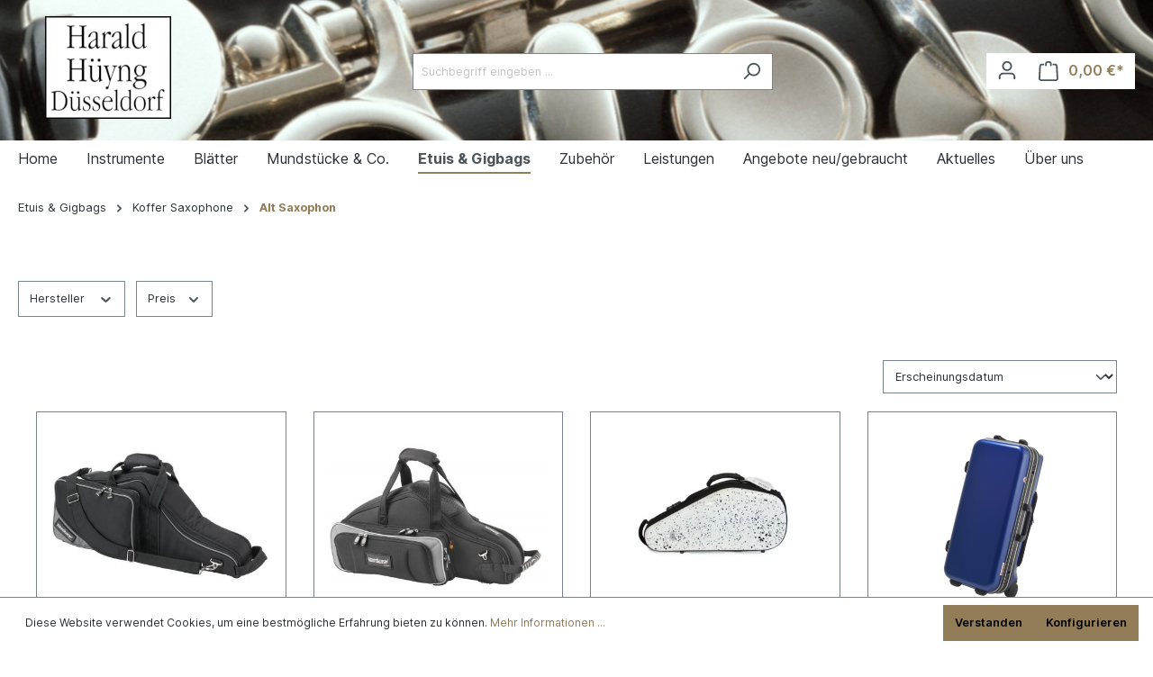

--- FILE ---
content_type: text/html; charset=UTF-8
request_url: https://shop.hueyng.de/Etuis-Gigbags/Koffer-Saxophone/Alt-Saxophon/
body_size: 21535
content:

<!DOCTYPE html>

<html lang="de-DE"
      itemscope="itemscope"
      itemtype="https://schema.org/WebPage">

                            
    <head>
                                    <meta charset="utf-8">
            
                            <meta name="viewport"
                      content="width=device-width, initial-scale=1, shrink-to-fit=no">
            
                            <meta name="author"
                      content="">
                <meta name="robots"
                      content="index,follow">
                <meta name="revisit-after"
                      content="15 days">
                <meta name="keywords"
                      content="">
                <meta name="description"
                      content="">
            
                            <meta property="og:url"
                      content="https://shop.hueyng.de/Etuis-Gigbags/Koffer-Saxophone/Alt-Saxophon/">
                <meta property="og:type"
                      content="website">
                <meta property="og:site_name"
                      content="Harald Hüyng Holzblasinstrumente">
                <meta property="og:title"
                      content="Alt Saxophon">
                <meta property="og:description"
                      content="">
                <meta property="og:image"
                      content="https://shop.hueyng.de/media/c3/42/18/1641654295/Logo_Hueyng_Header_140.png">

                <meta name="twitter:card"
                      content="summary">
                <meta name="twitter:site"
                      content="Harald Hüyng Holzblasinstrumente">
                <meta name="twitter:title"
                      content="Alt Saxophon">
                <meta name="twitter:description"
                      content="">
                <meta name="twitter:image"
                      content="https://shop.hueyng.de/media/c3/42/18/1641654295/Logo_Hueyng_Header_140.png">
            
                            <meta itemprop="copyrightHolder"
                      content="Harald Hüyng Holzblasinstrumente">
                <meta itemprop="copyrightYear"
                      content="">
                <meta itemprop="isFamilyFriendly"
                      content="true">
                <meta itemprop="image"
                      content="https://shop.hueyng.de/media/c3/42/18/1641654295/Logo_Hueyng_Header_140.png">
            
                                                
                    <link rel="shortcut icon"
                  href="https://shop.hueyng.de/media/ab/dc/b6/1633107378/favicon_hueyng.ico">
        
                            
                                    <link rel="canonical" href="https://shop.hueyng.de/Etuis-Gigbags/Koffer-Saxophone/Alt-Saxophon/">
                    
                    <title itemprop="name">Alt Saxophon</title>
        
                                                                        <link rel="stylesheet"
                      href="https://shop.hueyng.de/theme/0098eb93eeea8749c3b46b6c6e638e5d/css/all.css?1767373455">
                                    
                        <script>
        window.features = {"V6_5_0_0":true,"v6.5.0.0":true,"V6_6_0_0":false,"v6.6.0.0":false,"V6_7_0_0":false,"v6.7.0.0":false,"VUE3":false,"vue3":false,"JOIN_FILTER":false,"join.filter":false,"MEDIA_PATH":false,"media.path":false,"ES_MULTILINGUAL_INDEX":false,"es.multilingual.index":false,"STOCK_HANDLING":false,"stock.handling":false,"ASYNC_THEME_COMPILATION":false,"async.theme.compilation":false};
    </script>
        
                                            
    <script>
        window.dataLayer = window.dataLayer || [];
        function gtag() { dataLayer.push(arguments); }

        (() => {
            const analyticsStorageEnabled = document.cookie.split(';').some((item) => item.trim().includes('google-analytics-enabled=1'));
            const adsEnabled = document.cookie.split(';').some((item) => item.trim().includes('google-ads-enabled=1'));

            // Always set a default consent for consent mode v2
            gtag('consent', 'default', {
                'ad_user_data': adsEnabled ? 'granted' : 'denied',
                'ad_storage': adsEnabled ? 'granted' : 'denied',
                'ad_personalization': adsEnabled ? 'granted' : 'denied',
                'analytics_storage': analyticsStorageEnabled ? 'granted' : 'denied'
            });
        })();
    </script>
        
                            
            
                
                                    <script>
                    window.useDefaultCookieConsent = true;
                </script>
                    
                                <script>
                window.activeNavigationId = '9ac2deedd2744afe9987bc6d27c954bc';
                window.router = {
                    'frontend.cart.offcanvas': '/checkout/offcanvas',
                    'frontend.cookie.offcanvas': '/cookie/offcanvas',
                    'frontend.checkout.finish.page': '/checkout/finish',
                    'frontend.checkout.info': '/widgets/checkout/info',
                    'frontend.menu.offcanvas': '/widgets/menu/offcanvas',
                    'frontend.cms.page': '/widgets/cms',
                    'frontend.cms.navigation.page': '/widgets/cms/navigation',
                    'frontend.account.addressbook': '/widgets/account/address-book',
                    'frontend.country.country-data': '/country/country-state-data',
                    'frontend.app-system.generate-token': '/app-system/Placeholder/generate-token',
                    };
                window.salesChannelId = '04337ab54a244260b6b72df6db3beb81';
            </script>
        
                                <script>
                
                window.breakpoints = {"xs":0,"sm":576,"md":768,"lg":992,"xl":1200};
            </script>
        
        
                        
                            <script>
                window.themeAssetsPublicPath = 'https://shop.hueyng.de/theme/af6070ecd4a0415fb6d696bfd05a399e/assets/';
            </script>
        
                                                                                                    <script type="text/javascript" src="https://shop.hueyng.de/theme/0098eb93eeea8749c3b46b6c6e638e5d/js/all.js?1767373455" defer></script>
                                                        

    
    
        </head>

    <body class="is-ctl-navigation is-act-index">

                        <noscript class="noscript-main">
                
    <div role="alert"
         class="alert alert-info alert-has-icon">
                                                                        
                                                            <span class="icon icon-info">
                        <svg xmlns="http://www.w3.org/2000/svg" xmlns:xlink="http://www.w3.org/1999/xlink" width="24" height="24" viewBox="0 0 24 24"><defs><path d="M12 7c.5523 0 1 .4477 1 1s-.4477 1-1 1-1-.4477-1-1 .4477-1 1-1zm1 9c0 .5523-.4477 1-1 1s-1-.4477-1-1v-5c0-.5523.4477-1 1-1s1 .4477 1 1v5zm11-4c0 6.6274-5.3726 12-12 12S0 18.6274 0 12 5.3726 0 12 0s12 5.3726 12 12zM12 2C6.4772 2 2 6.4772 2 12s4.4772 10 10 10 10-4.4772 10-10S17.5228 2 12 2z" id="icons-default-info" /></defs><use xlink:href="#icons-default-info" fill="#758CA3" fill-rule="evenodd" /></svg>
        </span>
                                                        
                                    
                    <div class="alert-content-container">
                                                    
                                    <div class="alert-content">
                                                    Um unseren Shop in vollem Umfang nutzen zu können, empfehlen wir Ihnen Javascript in Ihrem Browser zu aktivieren.
                                            </div>
                
                                                                </div>
            </div>
            </noscript>
        
                    <header class="header-main">
                                    <div class="container">
                                        <div class="top-bar">
		<div class="col-auto">
			<!-- Schnelle Lieferung | Versandkostenfrei ab € 35,00 | kein Mindestbestellwert -->
			<!-- Schnelle Lieferung | Versandkostenfrei ab € 35,00 | kein Mindestbestellwert -->
    	</div>
		
        <nav class="top-bar-nav">
			<div class="col-auto">
				<!-- Fachkundige Beratung | Telefon: 0211 - 718 48 91 -->
			</div>
        </nav>
	</div>
    
            <div class="row align-items-center header-row">
            	                <div class="col-12 col-lg-auto header-logo-col">
                        <div class="header-logo-main">
                    <a class="header-logo-main-link"
               href="/"
               title="Zur Startseite gehen">
                                    <picture class="header-logo-picture">
                                                                                
                                                                            
                                                                                    <img src="https://shop.hueyng.de/media/c3/42/18/1641654295/Logo_Hueyng_Header_140.png"
                                     alt="Zur Startseite gehen"
                                     class="img-fluid header-logo-main-img">
                                                                        </picture>
                            </a>
            </div>
                </div>
            

            	                <div class="col-12 order-2 col-sm order-sm-1 header-search-col">
                    <div class="row">
                        <div class="col-sm-auto d-none d-sm-block d-lg-none">
                                                            <div class="nav-main-toggle">
                                                                            <button
                                            class="btn nav-main-toggle-btn header-actions-btn"
                                            type="button"
                                                                                                                                        data-offcanvas-menu="true"
                                                                                        aria-label="Menü"
                                        >
                                                                                                    <span class="icon icon-stack">
                        <svg xmlns="http://www.w3.org/2000/svg" xmlns:xlink="http://www.w3.org/1999/xlink" width="24" height="24" viewBox="0 0 24 24"><defs><path d="M3 13c-.5523 0-1-.4477-1-1s.4477-1 1-1h18c.5523 0 1 .4477 1 1s-.4477 1-1 1H3zm0-7c-.5523 0-1-.4477-1-1s.4477-1 1-1h18c.5523 0 1 .4477 1 1s-.4477 1-1 1H3zm0 14c-.5523 0-1-.4477-1-1s.4477-1 1-1h18c.5523 0 1 .4477 1 1s-.4477 1-1 1H3z" id="icons-default-stack" /></defs><use xlink:href="#icons-default-stack" fill="#758CA3" fill-rule="evenodd" /></svg>
        </span>
                                                                                        </button>
                                                                    </div>
                                                    </div>
                        <div class="col">
                            
    <div class="collapse"
         id="searchCollapse">
        <div class="header-search">
                            <form action="/search"
                      method="get"
                                                                      data-search-form="true"
                                                                  data-search-widget-options='{&quot;searchWidgetMinChars&quot;:3}'
                      data-url="/suggest?search="
                      class="header-search-form">
                                            <div class="input-group">
                                                            <input type="search"
                                       name="search"
                                       class="form-control header-search-input"
                                       autocomplete="off"
                                       autocapitalize="off"
                                       placeholder="Suchbegriff eingeben ..."
                                       aria-label="Suchbegriff eingeben ..."
                                       value=""
                                >
                            
                                                            <button type="submit"
                                        class="btn header-search-btn"
                                        aria-label="Suchen">
                                    <span class="header-search-icon">
                                                <span class="icon icon-search">
                        <svg xmlns="http://www.w3.org/2000/svg" xmlns:xlink="http://www.w3.org/1999/xlink" width="24" height="24" viewBox="0 0 24 24"><defs><path d="M10.0944 16.3199 4.707 21.707c-.3905.3905-1.0237.3905-1.4142 0-.3905-.3905-.3905-1.0237 0-1.4142L8.68 14.9056C7.6271 13.551 7 11.8487 7 10c0-4.4183 3.5817-8 8-8s8 3.5817 8 8-3.5817 8-8 8c-1.8487 0-3.551-.627-4.9056-1.6801zM15 16c3.3137 0 6-2.6863 6-6s-2.6863-6-6-6-6 2.6863-6 6 2.6863 6 6 6z" id="icons-default-search" /></defs><use xlink:href="#icons-default-search" fill="#758CA3" fill-rule="evenodd" /></svg>
        </span>
                                        </span>
                                </button>
                                                    </div>
                                    </form>
                    </div>
    </div>
                        </div>
                    </div>
                </div>
            

            	<div class="col-12 order-1 col-sm-auto order-sm-2 header-actions-col">
		<div class="actions">
			                <div class="col-12 order-1 col-sm-auto order-sm-2 header-actions-col">
                    <div class="row g-0">
                                                    <div class="col d-sm-none">
                                <div class="menu-button">
                                                                            <button
                                            class="btn nav-main-toggle-btn header-actions-btn"
                                            type="button"
                                                                                                                                        data-offcanvas-menu="true"
                                                                                        aria-label="Menü"
                                        >
                                                                                                    <span class="icon icon-stack">
                        <svg xmlns="http://www.w3.org/2000/svg" xmlns:xlink="http://www.w3.org/1999/xlink" width="24" height="24" viewBox="0 0 24 24"><use xlink:href="#icons-default-stack" fill="#758CA3" fill-rule="evenodd" /></svg>
        </span>
                                                                                        </button>
                                                                    </div>
                            </div>
                        
                                                    <div class="col-auto d-sm-none">
                                <div class="search-toggle">
                                    <button class="btn header-actions-btn search-toggle-btn js-search-toggle-btn collapsed"
                                            type="button"
                                            data-bs-toggle="collapse"
                                            data-bs-target="#searchCollapse"
                                            aria-expanded="false"
                                            aria-controls="searchCollapse"
                                            aria-label="Suchen">
                                                <span class="icon icon-search">
                        <svg xmlns="http://www.w3.org/2000/svg" xmlns:xlink="http://www.w3.org/1999/xlink" width="24" height="24" viewBox="0 0 24 24"><use xlink:href="#icons-default-search" fill="#758CA3" fill-rule="evenodd" /></svg>
        </span>
                                        </button>
                                </div>
                            </div>
                        
                        
                                                    <div class="col-auto">
                                <div class="account-menu">
                                        <div class="dropdown">
                    <button class="btn account-menu-btn header-actions-btn"
                    type="button"
                    id="accountWidget"
                                                                data-offcanvas-account-menu="true"
                                        data-bs-toggle="dropdown"
                    aria-haspopup="true"
                    aria-expanded="false"
                    aria-label="Ihr Konto"
                    title="Ihr Konto">
                        <span class="icon icon-avatar">
                        <svg xmlns="http://www.w3.org/2000/svg" xmlns:xlink="http://www.w3.org/1999/xlink" width="24" height="24" viewBox="0 0 24 24"><defs><path d="M12 3C9.7909 3 8 4.7909 8 7c0 2.2091 1.7909 4 4 4 2.2091 0 4-1.7909 4-4 0-2.2091-1.7909-4-4-4zm0-2c3.3137 0 6 2.6863 6 6s-2.6863 6-6 6-6-2.6863-6-6 2.6863-6 6-6zM4 22.099c0 .5523-.4477 1-1 1s-1-.4477-1-1V20c0-2.7614 2.2386-5 5-5h10.0007c2.7614 0 5 2.2386 5 5v2.099c0 .5523-.4477 1-1 1s-1-.4477-1-1V20c0-1.6569-1.3431-3-3-3H7c-1.6569 0-3 1.3431-3 3v2.099z" id="icons-default-avatar" /></defs><use xlink:href="#icons-default-avatar" fill="#758CA3" fill-rule="evenodd" /></svg>
        </span>
                </button>
        
                    <div class="dropdown-menu dropdown-menu-end account-menu-dropdown js-account-menu-dropdown"
                 aria-labelledby="accountWidget">
                

        
            <div class="offcanvas-header">
                            <button class="btn btn-light offcanvas-close js-offcanvas-close">
                                                    <span class="icon icon-x icon-sm">
                        <svg xmlns="http://www.w3.org/2000/svg" xmlns:xlink="http://www.w3.org/1999/xlink" width="24" height="24" viewBox="0 0 24 24"><defs><path d="m10.5858 12-7.293-7.2929c-.3904-.3905-.3904-1.0237 0-1.4142.3906-.3905 1.0238-.3905 1.4143 0L12 10.5858l7.2929-7.293c.3905-.3904 1.0237-.3904 1.4142 0 .3905.3906.3905 1.0238 0 1.4143L13.4142 12l7.293 7.2929c.3904.3905.3904 1.0237 0 1.4142-.3906.3905-1.0238.3905-1.4143 0L12 13.4142l-7.2929 7.293c-.3905.3904-1.0237.3904-1.4142 0-.3905-.3906-.3905-1.0238 0-1.4143L10.5858 12z" id="icons-default-x" /></defs><use xlink:href="#icons-default-x" fill="#758CA3" fill-rule="evenodd" /></svg>
        </span>
                        
                                            Menü schließen
                                    </button>
                    </div>
    
            <div class="offcanvas-body">
                <div class="account-menu">
                                    <div class="dropdown-header account-menu-header">
                    Ihr Konto
                </div>
                    
                                    <div class="account-menu-login">
                                            <a href="/account/login"
                           title="Anmelden"
                           class="btn btn-primary account-menu-login-button">
                            Anmelden
                        </a>
                    
                                            <div class="account-menu-register">
                            oder <a href="/account/login"
                                                                            title="Registrieren">registrieren</a>
                        </div>
                                    </div>
                    
                    <div class="account-menu-links">
                    <div class="header-account-menu">
        <div class="card account-menu-inner">
                                        
                                                <div class="list-group list-group-flush account-aside-list-group">
                                                                                    <a href="/account"
                                   title="Übersicht"
                                   class="list-group-item list-group-item-action account-aside-item">
                                    Übersicht
                                </a>
                            
                                                            <a href="/account/profile"
                                   title="Persönliches Profil"
                                   class="list-group-item list-group-item-action account-aside-item">
                                    Persönliches Profil
                                </a>
                            
                                                            <a href="/account/address"
                                   title="Adressen"
                                   class="list-group-item list-group-item-action account-aside-item">
                                    Adressen
                                </a>
                            
                                                            <a href="/account/payment"
                                   title="Zahlungsarten"
                                   class="list-group-item list-group-item-action account-aside-item">
                                    Zahlungsarten
                                </a>
                            
                                                            <a href="/account/order"
                                   title="Bestellungen"
                                   class="list-group-item list-group-item-action account-aside-item">
                                    Bestellungen
                                </a>
                                                                        </div>
                            
                                                </div>
    </div>
            </div>
            </div>
        </div>
                </div>
            </div>
                                </div>
                            </div>
                        
                                                    <div class="col-auto">
                                <div
                                    class="header-cart"
                                                                                                                data-offcanvas-cart="true"
                                                                    >
                                    <a class="btn header-cart-btn header-actions-btn"
                                       href="/checkout/cart"
                                       data-cart-widget="true"
                                       title="Warenkorb"
                                       aria-label="Warenkorb">
                                            <span class="header-cart-icon">
                <span class="icon icon-bag">
                        <svg xmlns="http://www.w3.org/2000/svg" xmlns:xlink="http://www.w3.org/1999/xlink" width="24" height="24" viewBox="0 0 24 24"><defs><path d="M5.892 3c.5523 0 1 .4477 1 1s-.4477 1-1 1H3.7895a1 1 0 0 0-.9986.9475l-.7895 15c-.029.5515.3946 1.0221.9987 1.0525h17.8102c.5523 0 1-.4477.9986-1.0525l-.7895-15A1 1 0 0 0 20.0208 5H17.892c-.5523 0-1-.4477-1-1s.4477-1 1-1h2.1288c1.5956 0 2.912 1.249 2.9959 2.8423l.7894 15c.0035.0788.0035.0788.0042.1577 0 1.6569-1.3432 3-3 3H3c-.079-.0007-.079-.0007-.1577-.0041-1.6546-.0871-2.9253-1.499-2.8382-3.1536l.7895-15C.8775 4.249 2.1939 3 3.7895 3H5.892zm4 2c0 .5523-.4477 1-1 1s-1-.4477-1-1V3c0-1.6569 1.3432-3 3-3h2c1.6569 0 3 1.3431 3 3v2c0 .5523-.4477 1-1 1s-1-.4477-1-1V3c0-.5523-.4477-1-1-1h-2c-.5523 0-1 .4477-1 1v2z" id="icons-default-bag" /></defs><use xlink:href="#icons-default-bag" fill="#758CA3" fill-rule="evenodd" /></svg>
        </span>
        </span>
        <span class="header-cart-total">
        0,00 €*
    </span>
                                    </a>
                                </div>
                            </div>
                                            </div>
                </div>
            
		</div>
	</div>
        </div>
                        </div>
                            </header>
        
                    <div class="nav-main">
                                        <div class="main-navigation"
         id="mainNavigation"
         data-flyout-menu="true">
                    <div class="container">
                                    <nav class="nav main-navigation-menu"
                        itemscope="itemscope"
                        itemtype="http://schema.org/SiteNavigationElement">
                        
                                                                                    <a class="nav-link main-navigation-link home-link"
                                    href="/"
                                    itemprop="url"
                                    title="Home">
                                    <div class="main-navigation-link-text">
                                        <span itemprop="name">Home</span>
                                    </div>
                                </a>
                                                    
                                                    
                                                                                            
                                                                                                            <a class="nav-link main-navigation-link"
                                           href="https://shop.hueyng.de/Instrumente/"
                                           itemprop="url"
                                           data-flyout-menu-trigger="376ab8adc9664b65815fc7a1720f30ef"                                                                                      title="Instrumente">
                                            <div class="main-navigation-link-text">
                                                <span itemprop="name">Instrumente</span>
                                            </div>
                                        </a>
                                                                                                                                                                
                                                                                                            <a class="nav-link main-navigation-link"
                                           href="https://shop.hueyng.de/Blaetter/"
                                           itemprop="url"
                                           data-flyout-menu-trigger="1364758ba3314765a7398dc86dce35cd"                                                                                      title="Blätter">
                                            <div class="main-navigation-link-text">
                                                <span itemprop="name">Blätter</span>
                                            </div>
                                        </a>
                                                                                                                                                                
                                                                                                            <a class="nav-link main-navigation-link"
                                           href="https://shop.hueyng.de/Mundstuecke-Co./"
                                           itemprop="url"
                                           data-flyout-menu-trigger="c8b6380bdd3e472b99a4d11c1b36d1b1"                                                                                      title="Mundstücke &amp; Co.">
                                            <div class="main-navigation-link-text">
                                                <span itemprop="name">Mundstücke &amp; Co.</span>
                                            </div>
                                        </a>
                                                                                                                                                                
                                                                                                            <a class="nav-link main-navigation-link active"
                                           href="https://shop.hueyng.de/Etuis-Gigbags/"
                                           itemprop="url"
                                           data-flyout-menu-trigger="b1080de4ad184a648ab5e7cb31bf3001"                                                                                      title="Etuis &amp; Gigbags">
                                            <div class="main-navigation-link-text">
                                                <span itemprop="name">Etuis &amp; Gigbags</span>
                                            </div>
                                        </a>
                                                                                                                                                                
                                                                                                            <a class="nav-link main-navigation-link"
                                           href="https://shop.hueyng.de/Zubehoer/"
                                           itemprop="url"
                                           data-flyout-menu-trigger="a1f7dc60624f4dcf9c5f3e16ac382c0e"                                                                                      title="Zubehör">
                                            <div class="main-navigation-link-text">
                                                <span itemprop="name">Zubehör</span>
                                            </div>
                                        </a>
                                                                                                                                                                
                                                                                                            <a class="nav-link main-navigation-link"
                                           href="https://shop.hueyng.de/Leistungen/"
                                           itemprop="url"
                                           data-flyout-menu-trigger="bdca23d5afbc4bb69c56c9ea5e3a61db"                                                                                      title="Leistungen">
                                            <div class="main-navigation-link-text">
                                                <span itemprop="name">Leistungen</span>
                                            </div>
                                        </a>
                                                                                                                                                                
                                                                                                            <a class="nav-link main-navigation-link"
                                           href="https://shop.hueyng.de/Angebote-neu-gebraucht/"
                                           itemprop="url"
                                           data-flyout-menu-trigger="749f8b072cfe46aa8135fb0523aaf1ab"                                                                                      title="Angebote neu/gebraucht">
                                            <div class="main-navigation-link-text">
                                                <span itemprop="name">Angebote neu/gebraucht</span>
                                            </div>
                                        </a>
                                                                                                                                                                
                                                                                                            <a class="nav-link main-navigation-link"
                                           href="https://shop.hueyng.de/Aktuelles/"
                                           itemprop="url"
                                                                                                                                 title="Aktuelles">
                                            <div class="main-navigation-link-text">
                                                <span itemprop="name">Aktuelles</span>
                                            </div>
                                        </a>
                                                                                                                                                                
                                                                                                            <a class="nav-link main-navigation-link"
                                           href="https://shop.hueyng.de/UEber-uns/"
                                           itemprop="url"
                                           data-flyout-menu-trigger="cee09a906d024b639a0519edc37c7868"                                                                                      title="Über uns">
                                            <div class="main-navigation-link-text">
                                                <span itemprop="name">Über uns</span>
                                            </div>
                                        </a>
                                                                                                                                            </nav>
                            </div>
        
                                                                                                                                                                                                                                                                                                                                                                                                                                                                                                                                                                                                                                
                                                <div class="navigation-flyouts">
                                                                                                                                                                <div class="navigation-flyout"
                                             data-flyout-menu-id="376ab8adc9664b65815fc7a1720f30ef">
                                            <div class="container">
                                                                                                                        <div class="row navigation-flyout-bar">
                            <div class="col">
                    <div class="navigation-flyout-category-link">
                                                                                    <a class="nav-link"
                                   href="https://shop.hueyng.de/Instrumente/"
                                   itemprop="url"
                                   title="Instrumente">
                                                                            Zur Kategorie Instrumente
                                                <span class="icon icon-arrow-right icon-primary">
                        <svg xmlns="http://www.w3.org/2000/svg" xmlns:xlink="http://www.w3.org/1999/xlink" width="16" height="16" viewBox="0 0 16 16"><defs><path id="icons-solid-arrow-right" d="M6.7071 6.2929c-.3905-.3905-1.0237-.3905-1.4142 0-.3905.3905-.3905 1.0237 0 1.4142l3 3c.3905.3905 1.0237.3905 1.4142 0l3-3c.3905-.3905.3905-1.0237 0-1.4142-.3905-.3905-1.0237-.3905-1.4142 0L9 8.5858l-2.2929-2.293z" /></defs><use transform="rotate(-90 9 8.5)" xlink:href="#icons-solid-arrow-right" fill="#758CA3" fill-rule="evenodd" /></svg>
        </span>
                                                                        </a>
                                                                        </div>
                </div>
            
                            <div class="col-auto">
                    <div class="navigation-flyout-close js-close-flyout-menu">
                                                                                            <span class="icon icon-x">
                        <svg xmlns="http://www.w3.org/2000/svg" xmlns:xlink="http://www.w3.org/1999/xlink" width="24" height="24" viewBox="0 0 24 24"><use xlink:href="#icons-default-x" fill="#758CA3" fill-rule="evenodd" /></svg>
        </span>
                                                                            </div>
                </div>
                    </div>
    
            <div class="row navigation-flyout-content">
                            <div class="col">
                    <div class="navigation-flyout-categories">
                                                                                        
                
    <div class="row navigation-flyout-categories is-level-0">
                                            
                                            <div class="col-3 navigation-flyout-col">
                                                                        <a class="nav-item nav-link navigation-flyout-link is-level-0"
                               href="https://shop.hueyng.de/Instrumente/Klarinetten-deutsch/"
                               itemprop="url"
                                                              title="Klarinetten  deutsch">
                                <span itemprop="name">Klarinetten  deutsch</span>
                            </a>
                                            
                                                                                                
                
    <div class="navigation-flyout-categories is-level-1">
                                            
                                            <div class="navigation-flyout-col">
                                                                        <a class="nav-item nav-link navigation-flyout-link is-level-1"
                               href="https://shop.hueyng.de/Instrumente/Klarinetten-deutsch/Kinderklarinetten/"
                               itemprop="url"
                                                              title="Kinderklarinetten">
                                <span itemprop="name">Kinderklarinetten</span>
                            </a>
                                            
                                                                                </div>
            
                                                        
                                            <div class="navigation-flyout-col">
                                                                        <a class="nav-item nav-link navigation-flyout-link is-level-1"
                               href="https://shop.hueyng.de/Instrumente/Klarinetten-deutsch/Klarinetten-A-B/"
                               itemprop="url"
                                                              title="Klarinetten A/B">
                                <span itemprop="name">Klarinetten A/B</span>
                            </a>
                                            
                                                                                </div>
            
                                                        
                                            <div class="navigation-flyout-col">
                                                                        <a class="nav-item nav-link navigation-flyout-link is-level-1"
                               href="https://shop.hueyng.de/Instrumente/Klarinetten-deutsch/Klarinetten-Es-D-C/"
                               itemprop="url"
                                                              title="Klarinetten Es/D/C">
                                <span itemprop="name">Klarinetten Es/D/C</span>
                            </a>
                                            
                                                                                </div>
            
                                                        
                                            <div class="navigation-flyout-col">
                                                                        <a class="nav-item nav-link navigation-flyout-link is-level-1"
                               href="https://shop.hueyng.de/Instrumente/Klarinetten-deutsch/Bassklarinetten-Bassetthoerner/"
                               itemprop="url"
                                                              title="Bassklarinetten/Bassetthörner">
                                <span itemprop="name">Bassklarinetten/Bassetthörner</span>
                            </a>
                                            
                                                                                </div>
            
                        </div>
                                                            </div>
            
                                                        
                                            <div class="col-3 navigation-flyout-col">
                                                                        <a class="nav-item nav-link navigation-flyout-link is-level-0"
                               href="https://shop.hueyng.de/Instrumente/Klarinetten-Boehm/"
                               itemprop="url"
                                                              title="Klarinetten Boehm ">
                                <span itemprop="name">Klarinetten Boehm </span>
                            </a>
                                            
                                                                                                
                
    <div class="navigation-flyout-categories is-level-1">
                                            
                                            <div class="navigation-flyout-col">
                                                                        <a class="nav-item nav-link navigation-flyout-link is-level-1"
                               href="https://shop.hueyng.de/Instrumente/Klarinetten-Boehm/Klarinetten-A-B/"
                               itemprop="url"
                                                              title="Klarinetten A/B">
                                <span itemprop="name">Klarinetten A/B</span>
                            </a>
                                            
                                                                                </div>
            
                                                        
                                            <div class="navigation-flyout-col">
                                                                        <a class="nav-item nav-link navigation-flyout-link is-level-1"
                               href="https://shop.hueyng.de/Instrumente/Klarinetten-Boehm/Klarinetten-Es-D-C/"
                               itemprop="url"
                                                              title="Klarinetten Es/D/C">
                                <span itemprop="name">Klarinetten Es/D/C</span>
                            </a>
                                            
                                                                                </div>
            
                                                        
                                            <div class="navigation-flyout-col">
                                                                        <a class="nav-item nav-link navigation-flyout-link is-level-1"
                               href="https://shop.hueyng.de/Instrumente/Klarinetten-Boehm/Alt-Bassett-Bassklarinetten/"
                               itemprop="url"
                                                              title="Alt/Bassett/Bassklarinetten">
                                <span itemprop="name">Alt/Bassett/Bassklarinetten</span>
                            </a>
                                            
                                                                                </div>
            
                        </div>
                                                            </div>
            
                                                        
                                            <div class="col-3 navigation-flyout-col">
                                                                        <a class="nav-item nav-link navigation-flyout-link is-level-0"
                               href="https://shop.hueyng.de/Instrumente/Hueyng-Klarinetten/"
                               itemprop="url"
                                                              title="Hüyng   Klarinetten ">
                                <span itemprop="name">Hüyng   Klarinetten </span>
                            </a>
                                            
                                                                                                
                
    <div class="navigation-flyout-categories is-level-1">
                                            
                                            <div class="navigation-flyout-col">
                                                                        <a class="nav-item nav-link navigation-flyout-link is-level-1"
                               href="https://shop.hueyng.de/Instrumente/Hueyng-Klarinetten/Klarinetten-A-B/"
                               itemprop="url"
                                                              title="Klarinetten A/B">
                                <span itemprop="name">Klarinetten A/B</span>
                            </a>
                                            
                                                                                </div>
            
                                                        
                                            <div class="navigation-flyout-col">
                                                                        <a class="nav-item nav-link navigation-flyout-link is-level-1"
                               href="https://shop.hueyng.de/Instrumente/Hueyng-Klarinetten/Klarinetten-Es-D-C/"
                               itemprop="url"
                                                              title="Klarinetten Es/D/C">
                                <span itemprop="name">Klarinetten Es/D/C</span>
                            </a>
                                            
                                                                                </div>
            
                                                        
                                            <div class="navigation-flyout-col">
                                                                        <a class="nav-item nav-link navigation-flyout-link is-level-1"
                               href="https://shop.hueyng.de/Instrumente/Hueyng-Klarinetten/Bassklarinetten-Bassetthoerner/"
                               itemprop="url"
                                                              title="Bassklarinetten / Bassetthörner">
                                <span itemprop="name">Bassklarinetten / Bassetthörner</span>
                            </a>
                                            
                                                                                </div>
            
                                                        
                                            <div class="navigation-flyout-col">
                                                                        <a class="nav-item nav-link navigation-flyout-link is-level-1"
                               href="https://shop.hueyng.de/Instrumente/Hueyng-Klarinetten/Reform-Boehm-A-B/"
                               itemprop="url"
                                                              title="Reform Boehm A/B">
                                <span itemprop="name">Reform Boehm A/B</span>
                            </a>
                                            
                                                                                </div>
            
                                                        
                                            <div class="navigation-flyout-col">
                                                                        <a class="nav-item nav-link navigation-flyout-link is-level-1"
                               href="https://shop.hueyng.de/Instrumente/Hueyng-Klarinetten/Becher-Birnen-Boegen/"
                               itemprop="url"
                                                              title="Becher/Birnen/Bögen">
                                <span itemprop="name">Becher/Birnen/Bögen</span>
                            </a>
                                            
                                                                                </div>
            
                        </div>
                                                            </div>
            
                                                        
                                            <div class="col-3 navigation-flyout-col">
                                                                        <a class="nav-item nav-link navigation-flyout-link is-level-0"
                               href="https://shop.hueyng.de/Instrumente/Saxophone/"
                               itemprop="url"
                                                              title="Saxophone">
                                <span itemprop="name">Saxophone</span>
                            </a>
                                            
                                                                                                
                
    <div class="navigation-flyout-categories is-level-1">
                                            
                                            <div class="navigation-flyout-col">
                                                                        <a class="nav-item nav-link navigation-flyout-link is-level-1"
                               href="https://shop.hueyng.de/Instrumente/Saxophone/Kinder-Saxophone/"
                               itemprop="url"
                                                              title="Kinder Saxophone">
                                <span itemprop="name">Kinder Saxophone</span>
                            </a>
                                            
                                                                                </div>
            
                                                        
                                            <div class="navigation-flyout-col">
                                                                        <a class="nav-item nav-link navigation-flyout-link is-level-1"
                               href="https://shop.hueyng.de/Instrumente/Saxophone/Sopranino-Saxophone/"
                               itemprop="url"
                                                              title="Sopranino Saxophone">
                                <span itemprop="name">Sopranino Saxophone</span>
                            </a>
                                            
                                                                                </div>
            
                                                        
                                            <div class="navigation-flyout-col">
                                                                        <a class="nav-item nav-link navigation-flyout-link is-level-1"
                               href="https://shop.hueyng.de/Instrumente/Saxophone/Sopran-Saxophone/"
                               itemprop="url"
                                                              title="Sopran Saxophone">
                                <span itemprop="name">Sopran Saxophone</span>
                            </a>
                                            
                                                                                </div>
            
                                                        
                                            <div class="navigation-flyout-col">
                                                                        <a class="nav-item nav-link navigation-flyout-link is-level-1"
                               href="https://shop.hueyng.de/Instrumente/Saxophone/Alt-Saxophone/"
                               itemprop="url"
                                                              title="Alt Saxophone">
                                <span itemprop="name">Alt Saxophone</span>
                            </a>
                                            
                                                                                </div>
            
                                                        
                                            <div class="navigation-flyout-col">
                                                                        <a class="nav-item nav-link navigation-flyout-link is-level-1"
                               href="https://shop.hueyng.de/Instrumente/Saxophone/Tenor-Saxophone/"
                               itemprop="url"
                                                              title="Tenor Saxophone">
                                <span itemprop="name">Tenor Saxophone</span>
                            </a>
                                            
                                                                                </div>
            
                                                        
                                            <div class="navigation-flyout-col">
                                                                        <a class="nav-item nav-link navigation-flyout-link is-level-1"
                               href="https://shop.hueyng.de/Instrumente/Saxophone/Bariton-Saxophone/"
                               itemprop="url"
                                                              title="Bariton Saxophone">
                                <span itemprop="name">Bariton Saxophone</span>
                            </a>
                                            
                                                                                </div>
            
                                                        
                                            <div class="navigation-flyout-col">
                                                                        <a class="nav-item nav-link navigation-flyout-link is-level-1"
                               href="https://shop.hueyng.de/Instrumente/Saxophone/Digital-Saxophone/"
                               itemprop="url"
                                                              title="Digital Saxophone">
                                <span itemprop="name">Digital Saxophone</span>
                            </a>
                                            
                                                                                </div>
            
                        </div>
                                                            </div>
            
                                                        
                                            <div class="col-3 navigation-flyout-col">
                                                                        <a class="nav-item nav-link navigation-flyout-link is-level-0"
                               href="https://shop.hueyng.de/Instrumente/Floeten/"
                               itemprop="url"
                                                              title="Flöten">
                                <span itemprop="name">Flöten</span>
                            </a>
                                            
                                                                                                
                
    <div class="navigation-flyout-categories is-level-1">
                                            
                                            <div class="navigation-flyout-col">
                                                                        <a class="nav-item nav-link navigation-flyout-link is-level-1"
                               href="https://shop.hueyng.de/Instrumente/Floeten/Boehm-Floeten/"
                               itemprop="url"
                                                              title="Boehm Flöten">
                                <span itemprop="name">Boehm Flöten</span>
                            </a>
                                            
                                                                                </div>
            
                                                        
                                            <div class="navigation-flyout-col">
                                                                        <a class="nav-item nav-link navigation-flyout-link is-level-1"
                               href="https://shop.hueyng.de/Instrumente/Floeten/Piccolo-Floeten/"
                               itemprop="url"
                                                              title="Piccolo Flöten">
                                <span itemprop="name">Piccolo Flöten</span>
                            </a>
                                            
                                                                                </div>
            
                                                        
                                            <div class="navigation-flyout-col">
                                                                        <a class="nav-item nav-link navigation-flyout-link is-level-1"
                               href="https://shop.hueyng.de/Instrumente/Floeten/Alt-Floeten/"
                               itemprop="url"
                                                              title="Alt Flöten">
                                <span itemprop="name">Alt Flöten</span>
                            </a>
                                            
                                                                                </div>
            
                                                        
                                            <div class="navigation-flyout-col">
                                                                        <a class="nav-item nav-link navigation-flyout-link is-level-1"
                               href="https://shop.hueyng.de/Instrumente/Floeten/Floeten-Kopfstuecke/"
                               itemprop="url"
                                                              title="Flöten Kopfstücke">
                                <span itemprop="name">Flöten Kopfstücke</span>
                            </a>
                                            
                                                                                </div>
            
                                                        
                                            <div class="navigation-flyout-col">
                                                                        <a class="nav-item nav-link navigation-flyout-link is-level-1"
                               href="https://shop.hueyng.de/Instrumente/Floeten/Piccolo-Kopfstuecke/"
                               itemprop="url"
                                                              title="Piccolo Kopfstücke">
                                <span itemprop="name">Piccolo Kopfstücke</span>
                            </a>
                                            
                                                                                </div>
            
                        </div>
                                                            </div>
            
                        </div>
                                            </div>
                </div>
            
                                                </div>
                                                                                                </div>
                                        </div>
                                                                                                                                                                                                            <div class="navigation-flyout"
                                             data-flyout-menu-id="1364758ba3314765a7398dc86dce35cd">
                                            <div class="container">
                                                                                                                        <div class="row navigation-flyout-bar">
                            <div class="col">
                    <div class="navigation-flyout-category-link">
                                                                                    <a class="nav-link"
                                   href="https://shop.hueyng.de/Blaetter/"
                                   itemprop="url"
                                   title="Blätter">
                                                                            Zur Kategorie Blätter
                                                <span class="icon icon-arrow-right icon-primary">
                        <svg xmlns="http://www.w3.org/2000/svg" xmlns:xlink="http://www.w3.org/1999/xlink" width="16" height="16" viewBox="0 0 16 16"><use transform="rotate(-90 9 8.5)" xlink:href="#icons-solid-arrow-right" fill="#758CA3" fill-rule="evenodd" /></svg>
        </span>
                                                                        </a>
                                                                        </div>
                </div>
            
                            <div class="col-auto">
                    <div class="navigation-flyout-close js-close-flyout-menu">
                                                                                            <span class="icon icon-x">
                        <svg xmlns="http://www.w3.org/2000/svg" xmlns:xlink="http://www.w3.org/1999/xlink" width="24" height="24" viewBox="0 0 24 24"><use xlink:href="#icons-default-x" fill="#758CA3" fill-rule="evenodd" /></svg>
        </span>
                                                                            </div>
                </div>
                    </div>
    
            <div class="row navigation-flyout-content">
                            <div class="col">
                    <div class="navigation-flyout-categories">
                                                                                        
                
    <div class="row navigation-flyout-categories is-level-0">
                                            
                                            <div class="col-3 navigation-flyout-col">
                                                                        <a class="nav-item nav-link navigation-flyout-link is-level-0"
                               href="https://shop.hueyng.de/Blaetter/Klarinettte-Boehm/"
                               itemprop="url"
                                                              title="Klarinettte Boehm">
                                <span itemprop="name">Klarinettte Boehm</span>
                            </a>
                                            
                                                                                                
                
    <div class="navigation-flyout-categories is-level-1">
                                            
                                            <div class="navigation-flyout-col">
                                                                        <a class="nav-item nav-link navigation-flyout-link is-level-1"
                               href="https://shop.hueyng.de/Blaetter/Klarinettte-Boehm/B-Klarinette/"
                               itemprop="url"
                                                              title="B-Klarinette">
                                <span itemprop="name">B-Klarinette</span>
                            </a>
                                            
                                                                                </div>
            
                                                        
                                            <div class="navigation-flyout-col">
                                                                        <a class="nav-item nav-link navigation-flyout-link is-level-1"
                               href="https://shop.hueyng.de/Blaetter/Klarinettte-Boehm/Es-Klarinette/"
                               itemprop="url"
                                                              title="Es-Klarinette">
                                <span itemprop="name">Es-Klarinette</span>
                            </a>
                                            
                                                                                </div>
            
                                                        
                                            <div class="navigation-flyout-col">
                                                                        <a class="nav-item nav-link navigation-flyout-link is-level-1"
                               href="https://shop.hueyng.de/Blaetter/Klarinettte-Boehm/Alt-Bass-Klarinette/"
                               itemprop="url"
                                                              title="Alt/Bass-Klarinette">
                                <span itemprop="name">Alt/Bass-Klarinette</span>
                            </a>
                                            
                                                                                </div>
            
                                                        
                                            <div class="navigation-flyout-col">
                                                                        <a class="nav-item nav-link navigation-flyout-link is-level-1"
                               href="https://shop.hueyng.de/Blaetter/Klarinettte-Boehm/Kontrabass-Klarinette/"
                               itemprop="url"
                                                              title="Kontrabass-Klarinette">
                                <span itemprop="name">Kontrabass-Klarinette</span>
                            </a>
                                            
                                                                                </div>
            
                        </div>
                                                            </div>
            
                                                        
                                            <div class="col-3 navigation-flyout-col">
                                                                        <a class="nav-item nav-link navigation-flyout-link is-level-0"
                               href="https://shop.hueyng.de/Blaetter/Saxophon/"
                               itemprop="url"
                                                              title="Saxophon">
                                <span itemprop="name">Saxophon</span>
                            </a>
                                            
                                                                                                
                
    <div class="navigation-flyout-categories is-level-1">
                                            
                                            <div class="navigation-flyout-col">
                                                                        <a class="nav-item nav-link navigation-flyout-link is-level-1"
                               href="https://shop.hueyng.de/Blaetter/Saxophon/Sopran-Saxophon/"
                               itemprop="url"
                                                              title="Sopran-Saxophon">
                                <span itemprop="name">Sopran-Saxophon</span>
                            </a>
                                            
                                                                                </div>
            
                                                        
                                            <div class="navigation-flyout-col">
                                                                        <a class="nav-item nav-link navigation-flyout-link is-level-1"
                               href="https://shop.hueyng.de/Blaetter/Saxophon/Tenor-Saxophon/"
                               itemprop="url"
                                                              title="Tenor-Saxophon">
                                <span itemprop="name">Tenor-Saxophon</span>
                            </a>
                                            
                                                                                </div>
            
                                                        
                                            <div class="navigation-flyout-col">
                                                                        <a class="nav-item nav-link navigation-flyout-link is-level-1"
                               href="https://shop.hueyng.de/Blaetter/Saxophon/Bariton-Saxophon/"
                               itemprop="url"
                                                              title="Bariton-Saxophon">
                                <span itemprop="name">Bariton-Saxophon</span>
                            </a>
                                            
                                                                                </div>
            
                                                        
                                            <div class="navigation-flyout-col">
                                                                        <a class="nav-item nav-link navigation-flyout-link is-level-1"
                               href="https://shop.hueyng.de/Blaetter/Saxophon/Alt-Saxophon/"
                               itemprop="url"
                                                              title="Alt-Saxophon">
                                <span itemprop="name">Alt-Saxophon</span>
                            </a>
                                            
                                                                                </div>
            
                        </div>
                                                            </div>
            
                                                        
                                            <div class="col-3 navigation-flyout-col">
                                                                        <a class="nav-item nav-link navigation-flyout-link is-level-0"
                               href="https://shop.hueyng.de/Blaetter/Klarinette-deutsch/"
                               itemprop="url"
                                                              title="Klarinette deutsch">
                                <span itemprop="name">Klarinette deutsch</span>
                            </a>
                                            
                                                                                                
                
    <div class="navigation-flyout-categories is-level-1">
                                            
                                            <div class="navigation-flyout-col">
                                                                        <a class="nav-item nav-link navigation-flyout-link is-level-1"
                               href="https://shop.hueyng.de/Blaetter/Klarinette-deutsch/Es-Klarinette-deutsch/"
                               itemprop="url"
                                                              title="Es-Klarinette deutsch">
                                <span itemprop="name">Es-Klarinette deutsch</span>
                            </a>
                                            
                                                                                </div>
            
                                                        
                                            <div class="navigation-flyout-col">
                                                                        <a class="nav-item nav-link navigation-flyout-link is-level-1"
                               href="https://shop.hueyng.de/Blaetter/Klarinette-deutsch/Bassetthorn-deutsch/"
                               itemprop="url"
                                                              title="Bassetthorn deutsch">
                                <span itemprop="name">Bassetthorn deutsch</span>
                            </a>
                                            
                                                                                </div>
            
                                                        
                                            <div class="navigation-flyout-col">
                                                                        <a class="nav-item nav-link navigation-flyout-link is-level-1"
                               href="https://shop.hueyng.de/Blaetter/Klarinette-deutsch/B-Klarinette-deutsch/"
                               itemprop="url"
                                                              title="B-Klarinette deutsch">
                                <span itemprop="name">B-Klarinette deutsch</span>
                            </a>
                                            
                                                                                </div>
            
                                                        
                                            <div class="navigation-flyout-col">
                                                                        <a class="nav-item nav-link navigation-flyout-link is-level-1"
                               href="https://shop.hueyng.de/Blaetter/Klarinette-deutsch/Bass-Klarinette-deutsch/"
                               itemprop="url"
                                                              title="Bass-Klarinette deutsch">
                                <span itemprop="name">Bass-Klarinette deutsch</span>
                            </a>
                                            
                                                                                </div>
            
                        </div>
                                                            </div>
            
                        </div>
                                            </div>
                </div>
            
                                                </div>
                                                                                                </div>
                                        </div>
                                                                                                                                                                                                            <div class="navigation-flyout"
                                             data-flyout-menu-id="c8b6380bdd3e472b99a4d11c1b36d1b1">
                                            <div class="container">
                                                                                                                        <div class="row navigation-flyout-bar">
                            <div class="col">
                    <div class="navigation-flyout-category-link">
                                                                                    <a class="nav-link"
                                   href="https://shop.hueyng.de/Mundstuecke-Co./"
                                   itemprop="url"
                                   title="Mundstücke &amp; Co.">
                                                                            Zur Kategorie Mundstücke &amp; Co.
                                                <span class="icon icon-arrow-right icon-primary">
                        <svg xmlns="http://www.w3.org/2000/svg" xmlns:xlink="http://www.w3.org/1999/xlink" width="16" height="16" viewBox="0 0 16 16"><use transform="rotate(-90 9 8.5)" xlink:href="#icons-solid-arrow-right" fill="#758CA3" fill-rule="evenodd" /></svg>
        </span>
                                                                        </a>
                                                                        </div>
                </div>
            
                            <div class="col-auto">
                    <div class="navigation-flyout-close js-close-flyout-menu">
                                                                                            <span class="icon icon-x">
                        <svg xmlns="http://www.w3.org/2000/svg" xmlns:xlink="http://www.w3.org/1999/xlink" width="24" height="24" viewBox="0 0 24 24"><use xlink:href="#icons-default-x" fill="#758CA3" fill-rule="evenodd" /></svg>
        </span>
                                                                            </div>
                </div>
                    </div>
    
            <div class="row navigation-flyout-content">
                            <div class="col">
                    <div class="navigation-flyout-categories">
                                                                                        
                
    <div class="row navigation-flyout-categories is-level-0">
                                            
                                            <div class="col-3 navigation-flyout-col">
                                                                        <a class="nav-item nav-link navigation-flyout-link is-level-0"
                               href="https://shop.hueyng.de/Mundstuecke-Co./Klarinetten-Mundstuecke/"
                               itemprop="url"
                                                              title="Klarinetten Mundstücke ">
                                <span itemprop="name">Klarinetten Mundstücke </span>
                            </a>
                                            
                                                                                                
                
    <div class="navigation-flyout-categories is-level-1">
                                            
                                            <div class="navigation-flyout-col">
                                                                        <a class="nav-item nav-link navigation-flyout-link is-level-1"
                               href="https://shop.hueyng.de/Mundstuecke-Co./Klarinetten-Mundstuecke/A-B-Klarinette-deutsch/"
                               itemprop="url"
                                                              title="A/B-Klarinette deutsch">
                                <span itemprop="name">A/B-Klarinette deutsch</span>
                            </a>
                                            
                                                                                </div>
            
                                                        
                                            <div class="navigation-flyout-col">
                                                                        <a class="nav-item nav-link navigation-flyout-link is-level-1"
                               href="https://shop.hueyng.de/Mundstuecke-Co./Klarinetten-Mundstuecke/Es-D-C-Klarinette-deutsch/"
                               itemprop="url"
                                                              title="Es/D/C-Klarinette deutsch">
                                <span itemprop="name">Es/D/C-Klarinette deutsch</span>
                            </a>
                                            
                                                                                </div>
            
                                                        
                                            <div class="navigation-flyout-col">
                                                                        <a class="nav-item nav-link navigation-flyout-link is-level-1"
                               href="https://shop.hueyng.de/Mundstuecke-Co./Klarinetten-Mundstuecke/Bass-Klarinette-Bassetthorn-deutsch/"
                               itemprop="url"
                                                              title="Bass-Klarinette/Bassetthorn deutsch">
                                <span itemprop="name">Bass-Klarinette/Bassetthorn deutsch</span>
                            </a>
                                            
                                                                                </div>
            
                                                        
                                            <div class="navigation-flyout-col">
                                                                        <a class="nav-item nav-link navigation-flyout-link is-level-1"
                               href="https://shop.hueyng.de/Mundstuecke-Co./Klarinetten-Mundstuecke/A-B-Klarinette-Boehm/"
                               itemprop="url"
                                                              title="A/B-Klarinette Boehm">
                                <span itemprop="name">A/B-Klarinette Boehm</span>
                            </a>
                                            
                                                                                </div>
            
                                                        
                                            <div class="navigation-flyout-col">
                                                                        <a class="nav-item nav-link navigation-flyout-link is-level-1"
                               href="https://shop.hueyng.de/Mundstuecke-Co./Klarinetten-Mundstuecke/Es-D-C-Klarinette-Boehm/"
                               itemprop="url"
                                                              title="Es/D/C-Klarinette Boehm">
                                <span itemprop="name">Es/D/C-Klarinette Boehm</span>
                            </a>
                                            
                                                                                </div>
            
                                                        
                                            <div class="navigation-flyout-col">
                                                                        <a class="nav-item nav-link navigation-flyout-link is-level-1"
                               href="https://shop.hueyng.de/Mundstuecke-Co./Klarinetten-Mundstuecke/Alt-Kontra-Bass-Klarinette-Boehm/"
                               itemprop="url"
                                                              title="Alt/Kontra/Bass-Klarinette Boehm">
                                <span itemprop="name">Alt/Kontra/Bass-Klarinette Boehm</span>
                            </a>
                                            
                                                                                </div>
            
                        </div>
                                                            </div>
            
                                                        
                                            <div class="col-3 navigation-flyout-col">
                                                                        <a class="nav-item nav-link navigation-flyout-link is-level-0"
                               href="https://shop.hueyng.de/Mundstuecke-Co./Saxophon-Mundstuecke/"
                               itemprop="url"
                                                              title="Saxophon Mundstücke">
                                <span itemprop="name">Saxophon Mundstücke</span>
                            </a>
                                            
                                                                                                
                
    <div class="navigation-flyout-categories is-level-1">
                                            
                                            <div class="navigation-flyout-col">
                                                                        <a class="nav-item nav-link navigation-flyout-link is-level-1"
                               href="https://shop.hueyng.de/Mundstuecke-Co./Saxophon-Mundstuecke/Sopran-Saxophon/"
                               itemprop="url"
                                                              title="Sopran-Saxophon">
                                <span itemprop="name">Sopran-Saxophon</span>
                            </a>
                                            
                                                                                </div>
            
                                                        
                                            <div class="navigation-flyout-col">
                                                                        <a class="nav-item nav-link navigation-flyout-link is-level-1"
                               href="https://shop.hueyng.de/Mundstuecke-Co./Saxophon-Mundstuecke/Bariton-Saxophon/"
                               itemprop="url"
                                                              title="Bariton-Saxophon">
                                <span itemprop="name">Bariton-Saxophon</span>
                            </a>
                                            
                                                                                </div>
            
                                                        
                                            <div class="navigation-flyout-col">
                                                                        <a class="nav-item nav-link navigation-flyout-link is-level-1"
                               href="https://shop.hueyng.de/Mundstuecke-Co./Saxophon-Mundstuecke/Tenor-Saxophon/"
                               itemprop="url"
                                                              title="Tenor-Saxophon">
                                <span itemprop="name">Tenor-Saxophon</span>
                            </a>
                                            
                                                                                </div>
            
                                                        
                                            <div class="navigation-flyout-col">
                                                                        <a class="nav-item nav-link navigation-flyout-link is-level-1"
                               href="https://shop.hueyng.de/Mundstuecke-Co./Saxophon-Mundstuecke/Alt-Saxophon/"
                               itemprop="url"
                                                              title="Alt-Saxophon">
                                <span itemprop="name">Alt-Saxophon</span>
                            </a>
                                            
                                                                                </div>
            
                        </div>
                                                            </div>
            
                                                        
                                            <div class="col-3 navigation-flyout-col">
                                                                        <a class="nav-item nav-link navigation-flyout-link is-level-0"
                               href="https://shop.hueyng.de/Mundstuecke-Co./Floetenkoepfe/"
                               itemprop="url"
                                                              title="Flötenköpfe">
                                <span itemprop="name">Flötenköpfe</span>
                            </a>
                                            
                                                                                                
                
    <div class="navigation-flyout-categories is-level-1">
                                            
                                            <div class="navigation-flyout-col">
                                                                        <a class="nav-item nav-link navigation-flyout-link is-level-1"
                               href="https://shop.hueyng.de/Mundstuecke-Co./Floetenkoepfe/Boehm-Floete/"
                               itemprop="url"
                                                              title="Boehm Flöte">
                                <span itemprop="name">Boehm Flöte</span>
                            </a>
                                            
                                                                                </div>
            
                                                        
                                            <div class="navigation-flyout-col">
                                                                        <a class="nav-item nav-link navigation-flyout-link is-level-1"
                               href="https://shop.hueyng.de/Mundstuecke-Co./Floetenkoepfe/Piccolo-Floete/"
                               itemprop="url"
                                                              title="Piccolo Flöte">
                                <span itemprop="name">Piccolo Flöte</span>
                            </a>
                                            
                                                                                </div>
            
                        </div>
                                                            </div>
            
                                                        
                                            <div class="col-3 navigation-flyout-col">
                                                                        <a class="nav-item nav-link navigation-flyout-link is-level-0"
                               href="https://shop.hueyng.de/Mundstuecke-Co./Blattschrauben-u.a./"
                               itemprop="url"
                                                              title="Blattschrauben u.a.">
                                <span itemprop="name">Blattschrauben u.a.</span>
                            </a>
                                            
                                                                                                
                
    <div class="navigation-flyout-categories is-level-1">
                                            
                                            <div class="navigation-flyout-col">
                                                                        <a class="nav-item nav-link navigation-flyout-link is-level-1"
                               href="https://shop.hueyng.de/Mundstuecke-Co./Blattschrauben-u.a./Klarinette-deutsch/"
                               itemprop="url"
                                                              title="Klarinette deutsch">
                                <span itemprop="name">Klarinette deutsch</span>
                            </a>
                                            
                                                                                </div>
            
                                                        
                                            <div class="navigation-flyout-col">
                                                                        <a class="nav-item nav-link navigation-flyout-link is-level-1"
                               href="https://shop.hueyng.de/Mundstuecke-Co./Blattschrauben-u.a./Klarinette-Boehm/"
                               itemprop="url"
                                                              title="Klarinette Boehm">
                                <span itemprop="name">Klarinette Boehm</span>
                            </a>
                                            
                                                                                </div>
            
                                                        
                                            <div class="navigation-flyout-col">
                                                                        <a class="nav-item nav-link navigation-flyout-link is-level-1"
                               href="https://shop.hueyng.de/Mundstuecke-Co./Blattschrauben-u.a./Saxophon/"
                               itemprop="url"
                                                              title="Saxophon">
                                <span itemprop="name">Saxophon</span>
                            </a>
                                            
                                                                                </div>
            
                        </div>
                                                            </div>
            
                                                        
                                            <div class="col-3 navigation-flyout-col">
                                                                        <a class="nav-item nav-link navigation-flyout-link is-level-0"
                               href="https://shop.hueyng.de/Mundstuecke-Co./Zubehoer/"
                               itemprop="url"
                                                              title="Zubehör">
                                <span itemprop="name">Zubehör</span>
                            </a>
                                            
                                                                                                
                
    <div class="navigation-flyout-categories is-level-1">
                                            
                                            <div class="navigation-flyout-col">
                                                                        <a class="nav-item nav-link navigation-flyout-link is-level-1"
                               href="https://shop.hueyng.de/Mundstuecke-Co./Zubehoer/O-Ringe/"
                               itemprop="url"
                                                              title="O-Ringe">
                                <span itemprop="name">O-Ringe</span>
                            </a>
                                            
                                                                                </div>
            
                                                        
                                            <div class="navigation-flyout-col">
                                                                        <a class="nav-item nav-link navigation-flyout-link is-level-1"
                               href="https://shop.hueyng.de/Mundstuecke-Co./Zubehoer/Blattschnuere/"
                               itemprop="url"
                                                              title="Blattschnüre">
                                <span itemprop="name">Blattschnüre</span>
                            </a>
                                            
                                                                                </div>
            
                                                        
                                            <div class="navigation-flyout-col">
                                                                        <a class="nav-item nav-link navigation-flyout-link is-level-1"
                               href="https://shop.hueyng.de/Mundstuecke-Co./Zubehoer/Bissplaettchen/"
                               itemprop="url"
                                                              title="Bißplättchen">
                                <span itemprop="name">Bißplättchen</span>
                            </a>
                                            
                                                                                </div>
            
                        </div>
                                                            </div>
            
                                                        
                                            <div class="col-3 navigation-flyout-col">
                                                                        <a class="nav-item nav-link navigation-flyout-link is-level-0"
                               href="https://shop.hueyng.de/Mundstuecke-Co./Mundstueckkapseln/"
                               itemprop="url"
                                                              title="Mundstückkapseln">
                                <span itemprop="name">Mundstückkapseln</span>
                            </a>
                                            
                                                                                                
                
    <div class="navigation-flyout-categories is-level-1">
                                            
                                            <div class="navigation-flyout-col">
                                                                        <a class="nav-item nav-link navigation-flyout-link is-level-1"
                               href="https://shop.hueyng.de/Mundstuecke-Co./Mundstueckkapseln/Saxophon/"
                               itemprop="url"
                                                              title="Saxophon">
                                <span itemprop="name">Saxophon</span>
                            </a>
                                            
                                                                                </div>
            
                                                        
                                            <div class="navigation-flyout-col">
                                                                        <a class="nav-item nav-link navigation-flyout-link is-level-1"
                               href="https://shop.hueyng.de/Mundstuecke-Co./Mundstueckkapseln/Klarinette/"
                               itemprop="url"
                                                              title="Klarinette">
                                <span itemprop="name">Klarinette</span>
                            </a>
                                            
                                                                                </div>
            
                        </div>
                                                            </div>
            
                        </div>
                                            </div>
                </div>
            
                                                </div>
                                                                                                </div>
                                        </div>
                                                                                                                                                                                                            <div class="navigation-flyout"
                                             data-flyout-menu-id="b1080de4ad184a648ab5e7cb31bf3001">
                                            <div class="container">
                                                                                                                        <div class="row navigation-flyout-bar">
                            <div class="col">
                    <div class="navigation-flyout-category-link">
                                                                                    <a class="nav-link"
                                   href="https://shop.hueyng.de/Etuis-Gigbags/"
                                   itemprop="url"
                                   title="Etuis &amp; Gigbags">
                                                                            Zur Kategorie Etuis &amp; Gigbags
                                                <span class="icon icon-arrow-right icon-primary">
                        <svg xmlns="http://www.w3.org/2000/svg" xmlns:xlink="http://www.w3.org/1999/xlink" width="16" height="16" viewBox="0 0 16 16"><use transform="rotate(-90 9 8.5)" xlink:href="#icons-solid-arrow-right" fill="#758CA3" fill-rule="evenodd" /></svg>
        </span>
                                                                        </a>
                                                                        </div>
                </div>
            
                            <div class="col-auto">
                    <div class="navigation-flyout-close js-close-flyout-menu">
                                                                                            <span class="icon icon-x">
                        <svg xmlns="http://www.w3.org/2000/svg" xmlns:xlink="http://www.w3.org/1999/xlink" width="24" height="24" viewBox="0 0 24 24"><use xlink:href="#icons-default-x" fill="#758CA3" fill-rule="evenodd" /></svg>
        </span>
                                                                            </div>
                </div>
                    </div>
    
            <div class="row navigation-flyout-content">
                            <div class="col">
                    <div class="navigation-flyout-categories">
                                                                                        
                
    <div class="row navigation-flyout-categories is-level-0">
                                            
                                            <div class="col-3 navigation-flyout-col">
                                                                        <a class="nav-item nav-link navigation-flyout-link is-level-0"
                               href="https://shop.hueyng.de/Etuis-Gigbags/Koffer-Klarinette-deutsch/"
                               itemprop="url"
                                                              title="Koffer Klarinette deutsch">
                                <span itemprop="name">Koffer Klarinette deutsch</span>
                            </a>
                                            
                                                                                                
                
    <div class="navigation-flyout-categories is-level-1">
                                            
                                            <div class="navigation-flyout-col">
                                                                        <a class="nav-item nav-link navigation-flyout-link is-level-1"
                               href="https://shop.hueyng.de/Etuis-Gigbags/Koffer-Klarinette-deutsch/B-Klarinette-Einzelkoffer/"
                               itemprop="url"
                                                              title="B Klarinette Einzelkoffer">
                                <span itemprop="name">B Klarinette Einzelkoffer</span>
                            </a>
                                            
                                                                                </div>
            
                                                        
                                            <div class="navigation-flyout-col">
                                                                        <a class="nav-item nav-link navigation-flyout-link is-level-1"
                               href="https://shop.hueyng.de/Etuis-Gigbags/Koffer-Klarinette-deutsch/Es-D-C-A-Klarinette-Einzelkoffer/"
                               itemprop="url"
                                                              title="Es/D/C/A Klarinette Einzelkoffer">
                                <span itemprop="name">Es/D/C/A Klarinette Einzelkoffer</span>
                            </a>
                                            
                                                                                </div>
            
                                                        
                                            <div class="navigation-flyout-col">
                                                                        <a class="nav-item nav-link navigation-flyout-link is-level-1"
                               href="https://shop.hueyng.de/Etuis-Gigbags/Koffer-Klarinette-deutsch/B-A-Klarinette-Doppelkoffer/"
                               itemprop="url"
                                                              title="B/A Klarinette Doppelkoffer">
                                <span itemprop="name">B/A Klarinette Doppelkoffer</span>
                            </a>
                                            
                                                                                </div>
            
                                                        
                                            <div class="navigation-flyout-col">
                                                                        <a class="nav-item nav-link navigation-flyout-link is-level-1"
                               href="https://shop.hueyng.de/Etuis-Gigbags/Koffer-Klarinette-deutsch/Es-D-B-Klarinette-Doppelkoffer/"
                               itemprop="url"
                                                              title="Es/D/B Klarinette Doppelkoffer">
                                <span itemprop="name">Es/D/B Klarinette Doppelkoffer</span>
                            </a>
                                            
                                                                                </div>
            
                                                        
                                            <div class="navigation-flyout-col">
                                                                        <a class="nav-item nav-link navigation-flyout-link is-level-1"
                               href="https://shop.hueyng.de/Etuis-Gigbags/Koffer-Klarinette-deutsch/Bassetthorn/"
                               itemprop="url"
                                                              title="Bassetthorn">
                                <span itemprop="name">Bassetthorn</span>
                            </a>
                                            
                                                                                </div>
            
                                                        
                                            <div class="navigation-flyout-col">
                                                                        <a class="nav-item nav-link navigation-flyout-link is-level-1"
                               href="https://shop.hueyng.de/Etuis-Gigbags/Koffer-Klarinette-deutsch/Bassklarinette/"
                               itemprop="url"
                                                              title="Bassklarinette">
                                <span itemprop="name">Bassklarinette</span>
                            </a>
                                            
                                                                                </div>
            
                        </div>
                                                            </div>
            
                                                        
                                            <div class="col-3 navigation-flyout-col">
                                                                        <a class="nav-item nav-link navigation-flyout-link is-level-0"
                               href="https://shop.hueyng.de/Etuis-Gigbags/Koffer-Klarinette-Boehm/"
                               itemprop="url"
                                                              title="Koffer Klarinette Boehm">
                                <span itemprop="name">Koffer Klarinette Boehm</span>
                            </a>
                                            
                                                                                                
                
    <div class="navigation-flyout-categories is-level-1">
                                            
                                            <div class="navigation-flyout-col">
                                                                        <a class="nav-item nav-link navigation-flyout-link is-level-1"
                               href="https://shop.hueyng.de/Etuis-Gigbags/Koffer-Klarinette-Boehm/B-Klarinette-Einzelkoffer/"
                               itemprop="url"
                                                              title="B Klarinette Einzelkoffer">
                                <span itemprop="name">B Klarinette Einzelkoffer</span>
                            </a>
                                            
                                                                                </div>
            
                                                        
                                            <div class="navigation-flyout-col">
                                                                        <a class="nav-item nav-link navigation-flyout-link is-level-1"
                               href="https://shop.hueyng.de/Etuis-Gigbags/Koffer-Klarinette-Boehm/A-B-Klarinette-Doppelkoffer/"
                               itemprop="url"
                                                              title="A/B Klarinette Doppelkoffer">
                                <span itemprop="name">A/B Klarinette Doppelkoffer</span>
                            </a>
                                            
                                                                                </div>
            
                                                        
                                            <div class="navigation-flyout-col">
                                                                        <a class="nav-item nav-link navigation-flyout-link is-level-1"
                               href="https://shop.hueyng.de/Etuis-Gigbags/Koffer-Klarinette-Boehm/B-Reform-Boehm-Einzelkoffer/"
                               itemprop="url"
                                                              title="B Reform Boehm Einzelkoffer">
                                <span itemprop="name">B Reform Boehm Einzelkoffer</span>
                            </a>
                                            
                                                                                </div>
            
                                                        
                                            <div class="navigation-flyout-col">
                                                                        <a class="nav-item nav-link navigation-flyout-link is-level-1"
                               href="https://shop.hueyng.de/Etuis-Gigbags/Koffer-Klarinette-Boehm/A-B-Reform-Boehm-Doppelkoffer/"
                               itemprop="url"
                                                              title="A/B Reform Boehm Doppelkoffer">
                                <span itemprop="name">A/B Reform Boehm Doppelkoffer</span>
                            </a>
                                            
                                                                                </div>
            
                                                        
                                            <div class="navigation-flyout-col">
                                                                        <a class="nav-item nav-link navigation-flyout-link is-level-1"
                               href="https://shop.hueyng.de/Etuis-Gigbags/Koffer-Klarinette-Boehm/Bassklarinette/"
                               itemprop="url"
                                                              title="Bassklarinette">
                                <span itemprop="name">Bassklarinette</span>
                            </a>
                                            
                                                                                </div>
            
                        </div>
                                                            </div>
            
                                                        
                                            <div class="col-3 navigation-flyout-col">
                                                                        <a class="nav-item nav-link navigation-flyout-link is-level-0 active"
                               href="https://shop.hueyng.de/Etuis-Gigbags/Koffer-Saxophone/"
                               itemprop="url"
                                                              title="Koffer Saxophone">
                                <span itemprop="name">Koffer Saxophone</span>
                            </a>
                                            
                                                                                                
                
    <div class="navigation-flyout-categories is-level-1">
                                            
                                            <div class="navigation-flyout-col">
                                                                        <a class="nav-item nav-link navigation-flyout-link is-level-1"
                               href="https://shop.hueyng.de/Etuis-Gigbags/Koffer-Saxophone/Bariton-Saxophon/"
                               itemprop="url"
                                                              title="Bariton Saxophon">
                                <span itemprop="name">Bariton Saxophon</span>
                            </a>
                                            
                                                                                </div>
            
                                                        
                                            <div class="navigation-flyout-col">
                                                                        <a class="nav-item nav-link navigation-flyout-link is-level-1"
                               href="https://shop.hueyng.de/Etuis-Gigbags/Koffer-Saxophone/fuer-2-Saxophone/"
                               itemprop="url"
                                                              title="für 2 Saxophone">
                                <span itemprop="name">für 2 Saxophone</span>
                            </a>
                                            
                                                                                </div>
            
                                                        
                                            <div class="navigation-flyout-col">
                                                                        <a class="nav-item nav-link navigation-flyout-link is-level-1"
                               href="https://shop.hueyng.de/Etuis-Gigbags/Koffer-Saxophone/Tenor-Saxophon/"
                               itemprop="url"
                                                              title="Tenor Saxophon">
                                <span itemprop="name">Tenor Saxophon</span>
                            </a>
                                            
                                                                                </div>
            
                                                        
                                            <div class="navigation-flyout-col">
                                                                        <a class="nav-item nav-link navigation-flyout-link is-level-1 active"
                               href="https://shop.hueyng.de/Etuis-Gigbags/Koffer-Saxophone/Alt-Saxophon/"
                               itemprop="url"
                                                              title="Alt Saxophon">
                                <span itemprop="name">Alt Saxophon</span>
                            </a>
                                            
                                                                                </div>
            
                                                        
                                            <div class="navigation-flyout-col">
                                                                        <a class="nav-item nav-link navigation-flyout-link is-level-1"
                               href="https://shop.hueyng.de/Etuis-Gigbags/Koffer-Saxophone/Sopran-Saxophon/"
                               itemprop="url"
                                                              title="Sopran Saxophon">
                                <span itemprop="name">Sopran Saxophon</span>
                            </a>
                                            
                                                                                </div>
            
                        </div>
                                                            </div>
            
                                                        
                                            <div class="col-3 navigation-flyout-col">
                                                                        <a class="nav-item nav-link navigation-flyout-link is-level-0"
                               href="https://shop.hueyng.de/Etuis-Gigbags/Etuis-und-Zubehoer/"
                               itemprop="url"
                                                              title="Etuis und Zubehör">
                                <span itemprop="name">Etuis und Zubehör</span>
                            </a>
                                            
                                                                                                
                
    <div class="navigation-flyout-categories is-level-1">
                                            
                                            <div class="navigation-flyout-col">
                                                                        <a class="nav-item nav-link navigation-flyout-link is-level-1"
                               href="https://shop.hueyng.de/Etuis-Gigbags/Etuis-und-Zubehoer/Blaetteretuis-aus-Holz/"
                               itemprop="url"
                                                              title="Blätteretuis aus Holz">
                                <span itemprop="name">Blätteretuis aus Holz</span>
                            </a>
                                            
                                                                                </div>
            
                                                        
                                            <div class="navigation-flyout-col">
                                                                        <a class="nav-item nav-link navigation-flyout-link is-level-1"
                               href="https://shop.hueyng.de/Etuis-Gigbags/Etuis-und-Zubehoer/Reedgards-Hygrocases/"
                               itemprop="url"
                                                              title="Reedgards/Hygrocases">
                                <span itemprop="name">Reedgards/Hygrocases</span>
                            </a>
                                            
                                                                                </div>
            
                                                        
                                            <div class="navigation-flyout-col">
                                                                        <a class="nav-item nav-link navigation-flyout-link is-level-1"
                               href="https://shop.hueyng.de/Etuis-Gigbags/Etuis-und-Zubehoer/Etuis-Mundstuecke-Birnen-S-Boegen/"
                               itemprop="url"
                                                              title="Etuis Mundstücke/Birnen/S-Bögen">
                                <span itemprop="name">Etuis Mundstücke/Birnen/S-Bögen</span>
                            </a>
                                            
                                                                                </div>
            
                                                        
                                            <div class="navigation-flyout-col">
                                                                        <a class="nav-item nav-link navigation-flyout-link is-level-1"
                               href="https://shop.hueyng.de/Etuis-Gigbags/Etuis-und-Zubehoer/Etuis-Floeten/"
                               itemprop="url"
                                                              title="Etuis  Flöten">
                                <span itemprop="name">Etuis  Flöten</span>
                            </a>
                                            
                                                                                </div>
            
                                                        
                                            <div class="navigation-flyout-col">
                                                                        <a class="nav-item nav-link navigation-flyout-link is-level-1"
                               href="https://shop.hueyng.de/Etuis-Gigbags/Etuis-und-Zubehoer/Tragegurte/"
                               itemprop="url"
                                                              title="Tragegurte">
                                <span itemprop="name">Tragegurte</span>
                            </a>
                                            
                                                                                </div>
            
                        </div>
                                                            </div>
            
                        </div>
                                            </div>
                </div>
            
                                                </div>
                                                                                                </div>
                                        </div>
                                                                                                                                                                                                            <div class="navigation-flyout"
                                             data-flyout-menu-id="a1f7dc60624f4dcf9c5f3e16ac382c0e">
                                            <div class="container">
                                                                                                                        <div class="row navigation-flyout-bar">
                            <div class="col">
                    <div class="navigation-flyout-category-link">
                                                                                    <a class="nav-link"
                                   href="https://shop.hueyng.de/Zubehoer/"
                                   itemprop="url"
                                   title="Zubehör">
                                                                            Zur Kategorie Zubehör
                                                <span class="icon icon-arrow-right icon-primary">
                        <svg xmlns="http://www.w3.org/2000/svg" xmlns:xlink="http://www.w3.org/1999/xlink" width="16" height="16" viewBox="0 0 16 16"><use transform="rotate(-90 9 8.5)" xlink:href="#icons-solid-arrow-right" fill="#758CA3" fill-rule="evenodd" /></svg>
        </span>
                                                                        </a>
                                                                        </div>
                </div>
            
                            <div class="col-auto">
                    <div class="navigation-flyout-close js-close-flyout-menu">
                                                                                            <span class="icon icon-x">
                        <svg xmlns="http://www.w3.org/2000/svg" xmlns:xlink="http://www.w3.org/1999/xlink" width="24" height="24" viewBox="0 0 24 24"><use xlink:href="#icons-default-x" fill="#758CA3" fill-rule="evenodd" /></svg>
        </span>
                                                                            </div>
                </div>
                    </div>
    
            <div class="row navigation-flyout-content">
                            <div class="col">
                    <div class="navigation-flyout-categories">
                                                                                        
                
    <div class="row navigation-flyout-categories is-level-0">
                                            
                                            <div class="col-3 navigation-flyout-col">
                                                                        <a class="nav-item nav-link navigation-flyout-link is-level-0"
                               href="https://shop.hueyng.de/Zubehoer/Werkzeug/"
                               itemprop="url"
                                                              title="Werkzeug">
                                <span itemprop="name">Werkzeug</span>
                            </a>
                                            
                                                                                                
                
    <div class="navigation-flyout-categories is-level-1">
                                            
                                            <div class="navigation-flyout-col">
                                                                        <a class="nav-item nav-link navigation-flyout-link is-level-1"
                               href="https://shop.hueyng.de/Zubehoer/Werkzeug/Schaber-Messer/"
                               itemprop="url"
                                                              title="Schaber/Messer">
                                <span itemprop="name">Schaber/Messer</span>
                            </a>
                                            
                                                                                </div>
            
                                                        
                                            <div class="navigation-flyout-col">
                                                                        <a class="nav-item nav-link navigation-flyout-link is-level-1"
                               href="https://shop.hueyng.de/Zubehoer/Werkzeug/Blattabschneider/"
                               itemprop="url"
                                                              title="Blattabschneider">
                                <span itemprop="name">Blattabschneider</span>
                            </a>
                                            
                                                                                </div>
            
                                                        
                                            <div class="navigation-flyout-col">
                                                                        <a class="nav-item nav-link navigation-flyout-link is-level-1"
                               href="https://shop.hueyng.de/Zubehoer/Werkzeug/Reparatur-Tuning/"
                               itemprop="url"
                                                              title="Reparatur/Tuning">
                                <span itemprop="name">Reparatur/Tuning</span>
                            </a>
                                            
                                                                                </div>
            
                        </div>
                                                            </div>
            
                                                        
                                            <div class="col-3 navigation-flyout-col">
                                                                        <a class="nav-item nav-link navigation-flyout-link is-level-0"
                               href="https://shop.hueyng.de/Zubehoer/Ersatzteile/"
                               itemprop="url"
                                                              title="Ersatzteile">
                                <span itemprop="name">Ersatzteile</span>
                            </a>
                                            
                                                                                                
                
    <div class="navigation-flyout-categories is-level-1">
                                            
                                            <div class="navigation-flyout-col">
                                                                        <a class="nav-item nav-link navigation-flyout-link is-level-1"
                               href="https://shop.hueyng.de/Zubehoer/Ersatzteile/Daumenschoner-Halter/"
                               itemprop="url"
                                                              title="Daumenschoner/-Halter">
                                <span itemprop="name">Daumenschoner/-Halter</span>
                            </a>
                                            
                                                                                </div>
            
                                                        
                                            <div class="navigation-flyout-col">
                                                                        <a class="nav-item nav-link navigation-flyout-link is-level-1"
                               href="https://shop.hueyng.de/Zubehoer/Ersatzteile/orthopaedische-Daumenhalter/"
                               itemprop="url"
                                                              title="orthopädische Daumenhalter">
                                <span itemprop="name">orthopädische Daumenhalter</span>
                            </a>
                                            
                                                                                </div>
            
                                                        
                                            <div class="navigation-flyout-col">
                                                                        <a class="nav-item nav-link navigation-flyout-link is-level-1"
                               href="https://shop.hueyng.de/Zubehoer/Ersatzteile/Endschoner-Stachel-sonstige/"
                               itemprop="url"
                                                              title="Endschoner, Stachel, sonstige">
                                <span itemprop="name">Endschoner, Stachel, sonstige</span>
                            </a>
                                            
                                                                                </div>
            
                                                        
                                            <div class="navigation-flyout-col">
                                                                        <a class="nav-item nav-link navigation-flyout-link is-level-1"
                               href="https://shop.hueyng.de/Zubehoer/Ersatzteile/Lippenschutz/"
                               itemprop="url"
                                                              title="Lippenschutz">
                                <span itemprop="name">Lippenschutz</span>
                            </a>
                                            
                                                                                </div>
            
                                                        
                                            <div class="navigation-flyout-col">
                                                                        <a class="nav-item nav-link navigation-flyout-link is-level-1"
                               href="https://shop.hueyng.de/Zubehoer/Ersatzteile/Stimmringe/"
                               itemprop="url"
                                                              title="Stimmringe">
                                <span itemprop="name">Stimmringe</span>
                            </a>
                                            
                                                                                </div>
            
                        </div>
                                                            </div>
            
                                                        
                                            <div class="col-3 navigation-flyout-col">
                                                                        <a class="nav-item nav-link navigation-flyout-link is-level-0"
                               href="https://shop.hueyng.de/Zubehoer/Pflege/"
                               itemprop="url"
                                                              title="Pflege">
                                <span itemprop="name">Pflege</span>
                            </a>
                                            
                                                                                                
                
    <div class="navigation-flyout-categories is-level-1">
                                            
                                            <div class="navigation-flyout-col">
                                                                        <a class="nav-item nav-link navigation-flyout-link is-level-1"
                               href="https://shop.hueyng.de/Zubehoer/Pflege/OEle-Fette-OElwischer/"
                               itemprop="url"
                                                              title="Öle/Fette/Ölwischer">
                                <span itemprop="name">Öle/Fette/Ölwischer</span>
                            </a>
                                            
                                                                                </div>
            
                                                        
                                            <div class="navigation-flyout-col">
                                                                        <a class="nav-item nav-link navigation-flyout-link is-level-1"
                               href="https://shop.hueyng.de/Zubehoer/Pflege/Reinigungs-Papier-Spray/"
                               itemprop="url"
                                                              title="Reinigungs-Papier/-Spray">
                                <span itemprop="name">Reinigungs-Papier/-Spray</span>
                            </a>
                                            
                                                                                </div>
            
                                                        
                                            <div class="navigation-flyout-col">
                                                                        <a class="nav-item nav-link navigation-flyout-link is-level-1"
                               href="https://shop.hueyng.de/Zubehoer/Pflege/Putztuecher/"
                               itemprop="url"
                                                              title="Putztücher">
                                <span itemprop="name">Putztücher</span>
                            </a>
                                            
                                                                                </div>
            
                                                        
                                            <div class="navigation-flyout-col">
                                                                        <a class="nav-item nav-link navigation-flyout-link is-level-1"
                               href="https://shop.hueyng.de/Zubehoer/Pflege/Silberpflege/"
                               itemprop="url"
                                                              title="Silberpflege">
                                <span itemprop="name">Silberpflege</span>
                            </a>
                                            
                                                                                </div>
            
                                                        
                                            <div class="navigation-flyout-col">
                                                                        <a class="nav-item nav-link navigation-flyout-link is-level-1"
                               href="https://shop.hueyng.de/Zubehoer/Pflege/Wischer/"
                               itemprop="url"
                                                              title="Wischer">
                                <span itemprop="name">Wischer</span>
                            </a>
                                            
                                                                                </div>
            
                        </div>
                                                            </div>
            
                                                        
                                            <div class="col-3 navigation-flyout-col">
                                                                        <a class="nav-item nav-link navigation-flyout-link is-level-0"
                               href="https://shop.hueyng.de/Zubehoer/Notenhalter/"
                               itemprop="url"
                                                              title="Notenhalter">
                                <span itemprop="name">Notenhalter</span>
                            </a>
                                            
                                                                                                
                
    <div class="navigation-flyout-categories is-level-1">
                                            
                                            <div class="navigation-flyout-col">
                                                                        <a class="nav-item nav-link navigation-flyout-link is-level-1"
                               href="https://shop.hueyng.de/Zubehoer/Notenhalter/Notenpulte/"
                               itemprop="url"
                                                              title="Notenpulte">
                                <span itemprop="name">Notenpulte</span>
                            </a>
                                            
                                                                                </div>
            
                                                        
                                            <div class="navigation-flyout-col">
                                                                        <a class="nav-item nav-link navigation-flyout-link is-level-1"
                               href="https://shop.hueyng.de/Zubehoer/Notenhalter/Marschgabeln/"
                               itemprop="url"
                                                              title="Marschgabeln">
                                <span itemprop="name">Marschgabeln</span>
                            </a>
                                            
                                                                                </div>
            
                                                        
                                            <div class="navigation-flyout-col">
                                                                        <a class="nav-item nav-link navigation-flyout-link is-level-1"
                               href="https://shop.hueyng.de/Zubehoer/Notenhalter/PC-Smartphone-Halter/"
                               itemprop="url"
                                                              title="PC/Smartphone  Halter">
                                <span itemprop="name">PC/Smartphone  Halter</span>
                            </a>
                                            
                                                                                </div>
            
                                                        
                                            <div class="navigation-flyout-col">
                                                                        <a class="nav-item nav-link navigation-flyout-link is-level-1"
                               href="https://shop.hueyng.de/Zubehoer/Notenhalter/Notenpultzubehoer/"
                               itemprop="url"
                                                              title="Notenpultzubehör">
                                <span itemprop="name">Notenpultzubehör</span>
                            </a>
                                            
                                                                                </div>
            
                        </div>
                                                            </div>
            
                                                        
                                            <div class="col-3 navigation-flyout-col">
                                                                        <a class="nav-item nav-link navigation-flyout-link is-level-0"
                               href="https://shop.hueyng.de/Zubehoer/Staender-Instrumente/"
                               itemprop="url"
                                                              title="Ständer Instrumente">
                                <span itemprop="name">Ständer Instrumente</span>
                            </a>
                                            
                                                                                                
                
    <div class="navigation-flyout-categories is-level-1">
                                            
                                            <div class="navigation-flyout-col">
                                                                        <a class="nav-item nav-link navigation-flyout-link is-level-1"
                               href="https://shop.hueyng.de/Zubehoer/Staender-Instrumente/Klarinette-Sax-Floete/"
                               itemprop="url"
                                                              title="Klarinette/Sax/Flöte">
                                <span itemprop="name">Klarinette/Sax/Flöte</span>
                            </a>
                                            
                                                                                </div>
            
                                                        
                                            <div class="navigation-flyout-col">
                                                                        <a class="nav-item nav-link navigation-flyout-link is-level-1"
                               href="https://shop.hueyng.de/Zubehoer/Staender-Instrumente/Taschen-fuer-Staender/"
                               itemprop="url"
                                                              title="Taschen für Ständer">
                                <span itemprop="name">Taschen für Ständer</span>
                            </a>
                                            
                                                                                </div>
            
                                                        
                                            <div class="navigation-flyout-col">
                                                                        <a class="nav-item nav-link navigation-flyout-link is-level-1"
                               href="https://shop.hueyng.de/Zubehoer/Staender-Instrumente/Kegel-Adapter-Zubehoer-fuer-Staender/"
                               itemprop="url"
                                                              title="Kegel / Adapter / Zubehör für Ständer">
                                <span itemprop="name">Kegel / Adapter / Zubehör für Ständer</span>
                            </a>
                                            
                                                                                </div>
            
                        </div>
                                                            </div>
            
                                                        
                                            <div class="col-3 navigation-flyout-col">
                                                                        <a class="nav-item nav-link navigation-flyout-link is-level-0"
                               href="https://shop.hueyng.de/Zubehoer/Tragegurte/"
                               itemprop="url"
                                                              title="Tragegurte">
                                <span itemprop="name">Tragegurte</span>
                            </a>
                                            
                                                                                                
                
    <div class="navigation-flyout-categories is-level-1">
                                            
                                            <div class="navigation-flyout-col">
                                                                        <a class="nav-item nav-link navigation-flyout-link is-level-1"
                               href="https://shop.hueyng.de/Zubehoer/Tragegurte/Halsgurte-Saxophone/"
                               itemprop="url"
                                                              title="Halsgurte Saxophone">
                                <span itemprop="name">Halsgurte Saxophone</span>
                            </a>
                                            
                                                                                </div>
            
                                                        
                                            <div class="navigation-flyout-col">
                                                                        <a class="nav-item nav-link navigation-flyout-link is-level-1"
                               href="https://shop.hueyng.de/Zubehoer/Tragegurte/Halsgurte-Klarinette/"
                               itemprop="url"
                                                              title="Halsgurte Klarinette">
                                <span itemprop="name">Halsgurte Klarinette</span>
                            </a>
                                            
                                                                                </div>
            
                                                        
                                            <div class="navigation-flyout-col">
                                                                        <a class="nav-item nav-link navigation-flyout-link is-level-1"
                               href="https://shop.hueyng.de/Zubehoer/Tragegurte/Schulter-Orthopaedische-Gurte/"
                               itemprop="url"
                                                              title="Schulter- / Orthopädische-Gurte">
                                <span itemprop="name">Schulter- / Orthopädische-Gurte</span>
                            </a>
                                            
                                                                                </div>
            
                        </div>
                                                            </div>
            
                                                        
                                            <div class="col-3 navigation-flyout-col">
                                                                        <a class="nav-item nav-link navigation-flyout-link is-level-0"
                               href="https://shop.hueyng.de/Zubehoer/Tuner-Leuchten-Tonabnehmer/"
                               itemprop="url"
                                                              title="Tuner/Leuchten/Tonabnehmer">
                                <span itemprop="name">Tuner/Leuchten/Tonabnehmer</span>
                            </a>
                                            
                                                                                                
                
    <div class="navigation-flyout-categories is-level-1">
                                            
                                            <div class="navigation-flyout-col">
                                                                        <a class="nav-item nav-link navigation-flyout-link is-level-1"
                               href="https://shop.hueyng.de/Zubehoer/Tuner-Leuchten-Tonabnehmer/Tuner-Metronome/"
                               itemprop="url"
                                                              title="Tuner/Metronome">
                                <span itemprop="name">Tuner/Metronome</span>
                            </a>
                                            
                                                                                </div>
            
                                                        
                                            <div class="navigation-flyout-col">
                                                                        <a class="nav-item nav-link navigation-flyout-link is-level-1"
                               href="https://shop.hueyng.de/Zubehoer/Tuner-Leuchten-Tonabnehmer/Leuchten/"
                               itemprop="url"
                                                              title="Leuchten">
                                <span itemprop="name">Leuchten</span>
                            </a>
                                            
                                                                                </div>
            
                                                        
                                            <div class="navigation-flyout-col">
                                                                        <a class="nav-item nav-link navigation-flyout-link is-level-1"
                               href="https://shop.hueyng.de/Zubehoer/Tuner-Leuchten-Tonabnehmer/Batterien-Netzteile/"
                               itemprop="url"
                                                              title="Batterien/Netzteile">
                                <span itemprop="name">Batterien/Netzteile</span>
                            </a>
                                            
                                                                                </div>
            
                        </div>
                                                            </div>
            
                                                        
                                            <div class="col-3 navigation-flyout-col">
                                                                        <a class="nav-item nav-link navigation-flyout-link is-level-0"
                               href="https://shop.hueyng.de/Zubehoer/Becher-Birnen-S-Boegen/"
                               itemprop="url"
                                                              title="Becher/Birnen/S-Bögen">
                                <span itemprop="name">Becher/Birnen/S-Bögen</span>
                            </a>
                                            
                                                                                                
                
    <div class="navigation-flyout-categories is-level-1">
                                            
                                            <div class="navigation-flyout-col">
                                                                        <a class="nav-item nav-link navigation-flyout-link is-level-1"
                               href="https://shop.hueyng.de/Zubehoer/Becher-Birnen-S-Boegen/Becher/"
                               itemprop="url"
                                                              title="Becher">
                                <span itemprop="name">Becher</span>
                            </a>
                                            
                                                                                </div>
            
                                                        
                                            <div class="navigation-flyout-col">
                                                                        <a class="nav-item nav-link navigation-flyout-link is-level-1"
                               href="https://shop.hueyng.de/Zubehoer/Becher-Birnen-S-Boegen/Birnen/"
                               itemprop="url"
                                                              title="Birnen">
                                <span itemprop="name">Birnen</span>
                            </a>
                                            
                                                                                </div>
            
                                                        
                                            <div class="navigation-flyout-col">
                                                                        <a class="nav-item nav-link navigation-flyout-link is-level-1"
                               href="https://shop.hueyng.de/Zubehoer/Becher-Birnen-S-Boegen/Zoom-Birnen/"
                               itemprop="url"
                                                              title="Zoom Birnen">
                                <span itemprop="name">Zoom Birnen</span>
                            </a>
                                            
                                                                                </div>
            
                                                        
                                            <div class="navigation-flyout-col">
                                                                        <a class="nav-item nav-link navigation-flyout-link is-level-1"
                               href="https://shop.hueyng.de/Zubehoer/Becher-Birnen-S-Boegen/Boegen-Bassett-Bassklarinette/"
                               itemprop="url"
                                                              title="Bögen Bassett/Bassklarinette">
                                <span itemprop="name">Bögen Bassett/Bassklarinette</span>
                            </a>
                                            
                                                                                </div>
            
                        </div>
                                                            </div>
            
                                                        
                                            <div class="col-3 navigation-flyout-col">
                                                                        <a class="nav-item nav-link navigation-flyout-link is-level-0"
                               href="https://shop.hueyng.de/Zubehoer/Sitzkissen/"
                               itemprop="url"
                                                              title="Sitzkissen">
                                <span itemprop="name">Sitzkissen</span>
                            </a>
                                            
                                                                                                
                
    <div class="navigation-flyout-categories is-level-1">
            </div>
                                                            </div>
            
                                                        
                                            <div class="col-3 navigation-flyout-col">
                                                                        <a class="nav-item nav-link navigation-flyout-link is-level-0"
                               href="https://shop.hueyng.de/Zubehoer/Geschenkartikel/"
                               itemprop="url"
                                                              title="Geschenkartikel">
                                <span itemprop="name">Geschenkartikel</span>
                            </a>
                                            
                                                                                                
                
    <div class="navigation-flyout-categories is-level-1">
            </div>
                                                            </div>
            
                        </div>
                                            </div>
                </div>
            
                                                </div>
                                                                                                </div>
                                        </div>
                                                                                                                                                                                                            <div class="navigation-flyout"
                                             data-flyout-menu-id="bdca23d5afbc4bb69c56c9ea5e3a61db">
                                            <div class="container">
                                                                                                                        <div class="row navigation-flyout-bar">
                            <div class="col">
                    <div class="navigation-flyout-category-link">
                                                                                    <a class="nav-link"
                                   href="https://shop.hueyng.de/Leistungen/"
                                   itemprop="url"
                                   title="Leistungen">
                                                                            Zur Kategorie Leistungen
                                                <span class="icon icon-arrow-right icon-primary">
                        <svg xmlns="http://www.w3.org/2000/svg" xmlns:xlink="http://www.w3.org/1999/xlink" width="16" height="16" viewBox="0 0 16 16"><use transform="rotate(-90 9 8.5)" xlink:href="#icons-solid-arrow-right" fill="#758CA3" fill-rule="evenodd" /></svg>
        </span>
                                                                        </a>
                                                                        </div>
                </div>
            
                            <div class="col-auto">
                    <div class="navigation-flyout-close js-close-flyout-menu">
                                                                                            <span class="icon icon-x">
                        <svg xmlns="http://www.w3.org/2000/svg" xmlns:xlink="http://www.w3.org/1999/xlink" width="24" height="24" viewBox="0 0 24 24"><use xlink:href="#icons-default-x" fill="#758CA3" fill-rule="evenodd" /></svg>
        </span>
                                                                            </div>
                </div>
                    </div>
    
            <div class="row navigation-flyout-content">
                            <div class="col">
                    <div class="navigation-flyout-categories">
                                                                                        
                
    <div class="row navigation-flyout-categories is-level-0">
                                            
                                            <div class="col-3 navigation-flyout-col">
                                                                        <a class="nav-item nav-link navigation-flyout-link is-level-0"
                               href="https://shop.hueyng.de/Leistungen/Klarinettenbau/"
                               itemprop="url"
                                                              title="Klarinettenbau">
                                <span itemprop="name">Klarinettenbau</span>
                            </a>
                                            
                                                                                                
                
    <div class="navigation-flyout-categories is-level-1">
                                            
                                            <div class="navigation-flyout-col">
                                                                        <a class="nav-item nav-link navigation-flyout-link is-level-1"
                               href="https://shop.hueyng.de/Leistungen/Klarinettenbau/Klarinette-A-B/"
                               itemprop="url"
                                                              title="Klarinette A/B">
                                <span itemprop="name">Klarinette A/B</span>
                            </a>
                                            
                                                                                </div>
            
                                                        
                                            <div class="navigation-flyout-col">
                                                                        <a class="nav-item nav-link navigation-flyout-link is-level-1"
                               href="https://shop.hueyng.de/Leistungen/Klarinettenbau/Klarinetten-in-C/"
                               itemprop="url"
                                                              title="Klarinetten in C">
                                <span itemprop="name">Klarinetten in C</span>
                            </a>
                                            
                                                                                </div>
            
                                                        
                                            <div class="navigation-flyout-col">
                                                                        <a class="nav-item nav-link navigation-flyout-link is-level-1"
                               href="https://shop.hueyng.de/Leistungen/Klarinettenbau/Klarinetten-in-Es-D/"
                               itemprop="url"
                                                              title="Klarinetten in Es/D">
                                <span itemprop="name">Klarinetten in Es/D</span>
                            </a>
                                            
                                                                                </div>
            
                                                        
                                            <div class="navigation-flyout-col">
                                                                        <a class="nav-item nav-link navigation-flyout-link is-level-1"
                               href="https://shop.hueyng.de/Leistungen/Klarinettenbau/Bassetthoerner/"
                               itemprop="url"
                                                              title="Bassetthörner">
                                <span itemprop="name">Bassetthörner</span>
                            </a>
                                            
                                                                                </div>
            
                                                        
                                            <div class="navigation-flyout-col">
                                                                        <a class="nav-item nav-link navigation-flyout-link is-level-1"
                               href="https://shop.hueyng.de/Leistungen/Klarinettenbau/Bassklarinetten/"
                               itemprop="url"
                                                              title="Bassklarinetten">
                                <span itemprop="name">Bassklarinetten</span>
                            </a>
                                            
                                                                                </div>
            
                                                        
                                            <div class="navigation-flyout-col">
                                                                        <a class="nav-item nav-link navigation-flyout-link is-level-1"
                               href="https://shop.hueyng.de/Leistungen/Klarinettenbau/Reform-Boehm-Klarinetten/"
                               itemprop="url"
                                                              title="Reform Boehm Klarinetten">
                                <span itemprop="name">Reform Boehm Klarinetten</span>
                            </a>
                                            
                                                                                </div>
            
                        </div>
                                                            </div>
            
                                                        
                                            <div class="col-3 navigation-flyout-col">
                                                                        <a class="nav-item nav-link navigation-flyout-link is-level-0"
                               href="https://shop.hueyng.de/Leistungen/Werkstatt/"
                               itemprop="url"
                                                              title="Werkstatt">
                                <span itemprop="name">Werkstatt</span>
                            </a>
                                            
                                                                                                
                
    <div class="navigation-flyout-categories is-level-1">
                                            
                                            <div class="navigation-flyout-col">
                                                                        <a class="nav-item nav-link navigation-flyout-link is-level-1"
                               href="https://shop.hueyng.de/Leistungen/Werkstatt/Reparaturen/"
                               itemprop="url"
                                                              title="Reparaturen">
                                <span itemprop="name">Reparaturen</span>
                            </a>
                                            
                                                                                </div>
            
                                                        
                                            <div class="navigation-flyout-col">
                                                                        <a class="nav-item nav-link navigation-flyout-link is-level-1"
                               href="https://shop.hueyng.de/Leistungen/Werkstatt/Sonderanfertigungen/"
                               itemprop="url"
                                                              title="Sonderanfertigungen">
                                <span itemprop="name">Sonderanfertigungen</span>
                            </a>
                                            
                                                                                </div>
            
                        </div>
                                                            </div>
            
                                                        
                                            <div class="col-3 navigation-flyout-col">
                                                                        <a class="nav-item nav-link navigation-flyout-link is-level-0"
                               href="https://shop.hueyng.de/Leistungen/Fachgeschaeft/"
                               itemprop="url"
                                                              title="Fachgeschäft">
                                <span itemprop="name">Fachgeschäft</span>
                            </a>
                                            
                                                                                                
                
    <div class="navigation-flyout-categories is-level-1">
                                            
                                            <div class="navigation-flyout-col">
                                                                        <a class="nav-item nav-link navigation-flyout-link is-level-1"
                               href="https://shop.hueyng.de/Leistungen/Fachgeschaeft/Sortiment/"
                               itemprop="url"
                                                              title="Sortiment">
                                <span itemprop="name">Sortiment</span>
                            </a>
                                            
                                                                                </div>
            
                                                        
                                            <div class="navigation-flyout-col">
                                                                        <a class="nav-item nav-link navigation-flyout-link is-level-1"
                               href="https://shop.hueyng.de/Leistungen/Fachgeschaeft/Anspielraeume/"
                               itemprop="url"
                                                              title="Anspielräume">
                                <span itemprop="name">Anspielräume</span>
                            </a>
                                            
                                                                                </div>
            
                                                        
                                            <div class="navigation-flyout-col">
                                                                        <a class="nav-item nav-link navigation-flyout-link is-level-1"
                               href="https://shop.hueyng.de/Leistungen/Fachgeschaeft/Ansichtsendungen/"
                               itemprop="url"
                                                              title="Ansichtsendungen">
                                <span itemprop="name">Ansichtsendungen</span>
                            </a>
                                            
                                                                                </div>
            
                                                        
                                            <div class="navigation-flyout-col">
                                                                        <a class="nav-item nav-link navigation-flyout-link is-level-1"
                               href="https://shop.hueyng.de/Leistungen/Fachgeschaeft/Mietkauf/"
                               itemprop="url"
                                                              title="Mietkauf">
                                <span itemprop="name">Mietkauf</span>
                            </a>
                                            
                                                                                </div>
            
                        </div>
                                                            </div>
            
                                                        
                                            <div class="col-3 navigation-flyout-col">
                                                                        <a class="nav-item nav-link navigation-flyout-link is-level-0"
                               href="https://shop.hueyng.de/Leistungen/Services/"
                               itemprop="url"
                                                              title="Services">
                                <span itemprop="name">Services</span>
                            </a>
                                            
                                                                                                
                
    <div class="navigation-flyout-categories is-level-1">
                                            
                                            <div class="navigation-flyout-col">
                                                                        <a class="nav-item nav-link navigation-flyout-link is-level-1"
                               href="https://shop.hueyng.de/Leistungen/Services/3-Jahre-Garantie/"
                               itemprop="url"
                                                              title="3 Jahre Garantie">
                                <span itemprop="name">3 Jahre Garantie</span>
                            </a>
                                            
                                                                                </div>
            
                                                        
                                            <div class="navigation-flyout-col">
                                                                        <a class="nav-item nav-link navigation-flyout-link is-level-1"
                               href="https://shop.hueyng.de/Leistungen/Services/Werkstattgeprueft/"
                               itemprop="url"
                                                              title="Werkstattgeprüft">
                                <span itemprop="name">Werkstattgeprüft</span>
                            </a>
                                            
                                                                                </div>
            
                                                        
                                            <div class="navigation-flyout-col">
                                                                        <a class="nav-item nav-link navigation-flyout-link is-level-1"
                               href="https://shop.hueyng.de/Leistungen/Services/Grifftabellen/"
                               itemprop="url"
                                                              title="Grifftabellen">
                                <span itemprop="name">Grifftabellen</span>
                            </a>
                                            
                                                                                </div>
            
                                                        
                                            <div class="navigation-flyout-col">
                                                                        <a class="nav-item nav-link navigation-flyout-link is-level-1"
                               href="https://shop.hueyng.de/Leistungen/Services/Pflege-ihrer-Klarinette/"
                               itemprop="url"
                                                              title="Pflege ihrer Klarinette">
                                <span itemprop="name">Pflege ihrer Klarinette</span>
                            </a>
                                            
                                                                                </div>
            
                                                        
                                            <div class="navigation-flyout-col">
                                                                        <a class="nav-item nav-link navigation-flyout-link is-level-1"
                               href="https://shop.hueyng.de/Leistungen/Services/Polsteranleitung/"
                               itemprop="url"
                                                              title="Polsteranleitung">
                                <span itemprop="name">Polsteranleitung</span>
                            </a>
                                            
                                                                                </div>
            
                                                        
                                            <div class="navigation-flyout-col">
                                                                        <a class="nav-item nav-link navigation-flyout-link is-level-1"
                               href="https://shop.hueyng.de/Leistungen/Services/OElanleitung/"
                               itemprop="url"
                                                              title="Ölanleitung">
                                <span itemprop="name">Ölanleitung</span>
                            </a>
                                            
                                                                                </div>
            
                                                        
                                            <div class="navigation-flyout-col">
                                                                        <a class="nav-item nav-link navigation-flyout-link is-level-1"
                               href="https://shop.hueyng.de/Leistungen/Services/Versicherungen/"
                               itemprop="url"
                                                              title="Versicherungen">
                                <span itemprop="name">Versicherungen</span>
                            </a>
                                            
                                                                                </div>
            
                        </div>
                                                            </div>
            
                        </div>
                                            </div>
                </div>
            
                                                </div>
                                                                                                </div>
                                        </div>
                                                                                                                                                                                                            <div class="navigation-flyout"
                                             data-flyout-menu-id="749f8b072cfe46aa8135fb0523aaf1ab">
                                            <div class="container">
                                                                                                                        <div class="row navigation-flyout-bar">
                            <div class="col">
                    <div class="navigation-flyout-category-link">
                                                                                    <a class="nav-link"
                                   href="https://shop.hueyng.de/Angebote-neu-gebraucht/"
                                   itemprop="url"
                                   title="Angebote neu/gebraucht">
                                                                            Zur Kategorie Angebote neu/gebraucht
                                                <span class="icon icon-arrow-right icon-primary">
                        <svg xmlns="http://www.w3.org/2000/svg" xmlns:xlink="http://www.w3.org/1999/xlink" width="16" height="16" viewBox="0 0 16 16"><use transform="rotate(-90 9 8.5)" xlink:href="#icons-solid-arrow-right" fill="#758CA3" fill-rule="evenodd" /></svg>
        </span>
                                                                        </a>
                                                                        </div>
                </div>
            
                            <div class="col-auto">
                    <div class="navigation-flyout-close js-close-flyout-menu">
                                                                                            <span class="icon icon-x">
                        <svg xmlns="http://www.w3.org/2000/svg" xmlns:xlink="http://www.w3.org/1999/xlink" width="24" height="24" viewBox="0 0 24 24"><use xlink:href="#icons-default-x" fill="#758CA3" fill-rule="evenodd" /></svg>
        </span>
                                                                            </div>
                </div>
                    </div>
    
            <div class="row navigation-flyout-content">
                            <div class="col">
                    <div class="navigation-flyout-categories">
                                                                                        
                
    <div class="row navigation-flyout-categories is-level-0">
                                            
                                            <div class="col-3 navigation-flyout-col">
                                                                        <a class="nav-item nav-link navigation-flyout-link is-level-0"
                               href="https://shop.hueyng.de/Angebote-neu-gebraucht/Angebote-Klarinetten/"
                               itemprop="url"
                                                              title="Angebote Klarinetten">
                                <span itemprop="name">Angebote Klarinetten</span>
                            </a>
                                            
                                                                                                
                
    <div class="navigation-flyout-categories is-level-1">
            </div>
                                                            </div>
            
                                                        
                                            <div class="col-3 navigation-flyout-col">
                                                                        <a class="nav-item nav-link navigation-flyout-link is-level-0"
                               href="https://shop.hueyng.de/Angebote-neu-gebraucht/Angebote-Saxophone/"
                               itemprop="url"
                                                              title="Angebote Saxophone">
                                <span itemprop="name">Angebote Saxophone</span>
                            </a>
                                            
                                                                                                
                
    <div class="navigation-flyout-categories is-level-1">
            </div>
                                                            </div>
            
                                                        
                                            <div class="col-3 navigation-flyout-col">
                                                                        <a class="nav-item nav-link navigation-flyout-link is-level-0"
                               href="https://shop.hueyng.de/Angebote-neu-gebraucht/Angebote-Floeten/"
                               itemprop="url"
                                                              title="Angebote Flöten">
                                <span itemprop="name">Angebote Flöten</span>
                            </a>
                                            
                                                                                                
                
    <div class="navigation-flyout-categories is-level-1">
            </div>
                                                            </div>
            
                                                        
                                            <div class="col-3 navigation-flyout-col">
                                                                        <a class="nav-item nav-link navigation-flyout-link is-level-0"
                               href="https://shop.hueyng.de/Angebote-neu-gebraucht/Gebrauchte-Instrumente/"
                               itemprop="url"
                                                              title="Gebrauchte Instrumente">
                                <span itemprop="name">Gebrauchte Instrumente</span>
                            </a>
                                            
                                                                                                
                
    <div class="navigation-flyout-categories is-level-1">
            </div>
                                                            </div>
            
                                                        
                                            <div class="col-3 navigation-flyout-col">
                                                                        <a class="nav-item nav-link navigation-flyout-link is-level-0"
                               href="https://shop.hueyng.de/Angebote-neu-gebraucht/Gebrauchte-Mundstuecke/"
                               itemprop="url"
                                                              title="Gebrauchte Mundstücke">
                                <span itemprop="name">Gebrauchte Mundstücke</span>
                            </a>
                                            
                                                                                                
                
    <div class="navigation-flyout-categories is-level-1">
            </div>
                                                            </div>
            
                        </div>
                                            </div>
                </div>
            
                                                </div>
                                                                                                </div>
                                        </div>
                                                                                                                                                                                                                                                                        <div class="navigation-flyout"
                                             data-flyout-menu-id="cee09a906d024b639a0519edc37c7868">
                                            <div class="container">
                                                                                                                        <div class="row navigation-flyout-bar">
                            <div class="col">
                    <div class="navigation-flyout-category-link">
                                                                                    <a class="nav-link"
                                   href="https://shop.hueyng.de/UEber-uns/"
                                   itemprop="url"
                                   title="Über uns">
                                                                            Zur Kategorie Über uns
                                                <span class="icon icon-arrow-right icon-primary">
                        <svg xmlns="http://www.w3.org/2000/svg" xmlns:xlink="http://www.w3.org/1999/xlink" width="16" height="16" viewBox="0 0 16 16"><use transform="rotate(-90 9 8.5)" xlink:href="#icons-solid-arrow-right" fill="#758CA3" fill-rule="evenodd" /></svg>
        </span>
                                                                        </a>
                                                                        </div>
                </div>
            
                            <div class="col-auto">
                    <div class="navigation-flyout-close js-close-flyout-menu">
                                                                                            <span class="icon icon-x">
                        <svg xmlns="http://www.w3.org/2000/svg" xmlns:xlink="http://www.w3.org/1999/xlink" width="24" height="24" viewBox="0 0 24 24"><use xlink:href="#icons-default-x" fill="#758CA3" fill-rule="evenodd" /></svg>
        </span>
                                                                            </div>
                </div>
                    </div>
    
            <div class="row navigation-flyout-content">
                            <div class="col">
                    <div class="navigation-flyout-categories">
                                                                                        
                
    <div class="row navigation-flyout-categories is-level-0">
                                            
                                            <div class="col-3 navigation-flyout-col">
                                                                        <a class="nav-item nav-link navigation-flyout-link is-level-0"
                               href="https://shop.hueyng.de/UEber-uns/Unser-Team/"
                               itemprop="url"
                                                              title="Unser Team">
                                <span itemprop="name">Unser Team</span>
                            </a>
                                            
                                                                                                
                
    <div class="navigation-flyout-categories is-level-1">
            </div>
                                                            </div>
            
                                                        
                                            <div class="col-3 navigation-flyout-col">
                                                                        <a class="nav-item nav-link navigation-flyout-link is-level-0"
                               href="https://shop.hueyng.de/UEber-uns/Firmengeschichte/"
                               itemprop="url"
                                                              title="Firmengeschichte">
                                <span itemprop="name">Firmengeschichte</span>
                            </a>
                                            
                                                                                                
                
    <div class="navigation-flyout-categories is-level-1">
            </div>
                                                            </div>
            
                                                        
                                            <div class="col-3 navigation-flyout-col">
                                                                        <a class="nav-item nav-link navigation-flyout-link is-level-0"
                               href="https://shop.hueyng.de/UEber-uns/Auszeichnung/"
                               itemprop="url"
                                                              title="Auszeichnung">
                                <span itemprop="name">Auszeichnung</span>
                            </a>
                                            
                                                                                                
                
    <div class="navigation-flyout-categories is-level-1">
            </div>
                                                            </div>
            
                        </div>
                                            </div>
                </div>
            
                                                </div>
                                                                                                </div>
                                        </div>
                                                                                                                                            </div>
                                        </div>
                            </div>
        
                                    <div class="d-none js-navigation-offcanvas-initial-content">
                                            

        
            <div class="offcanvas-header">
                            <button class="btn btn-light offcanvas-close js-offcanvas-close">
                                                    <span class="icon icon-x icon-sm">
                        <svg xmlns="http://www.w3.org/2000/svg" xmlns:xlink="http://www.w3.org/1999/xlink" width="24" height="24" viewBox="0 0 24 24"><use xlink:href="#icons-default-x" fill="#758CA3" fill-rule="evenodd" /></svg>
        </span>
                        
                                            Menü schließen
                                    </button>
                    </div>
    
            <div class="offcanvas-body">
                        <nav class="nav navigation-offcanvas-actions">
                                
                
                                
                        </nav>
    
    
    <div class="navigation-offcanvas-container js-navigation-offcanvas">
        <div class="navigation-offcanvas-overlay-content js-navigation-offcanvas-overlay-content">
                                <a class="nav-item nav-link is-home-link navigation-offcanvas-link js-navigation-offcanvas-link"
       href="/widgets/menu/offcanvas"
       itemprop="url"
       title="Zeige alle Kategorien">
                    <span class="navigation-offcanvas-link-icon js-navigation-offcanvas-loading-icon">
                        <span class="icon icon-stack">
                        <svg xmlns="http://www.w3.org/2000/svg" xmlns:xlink="http://www.w3.org/1999/xlink" width="24" height="24" viewBox="0 0 24 24"><use xlink:href="#icons-default-stack" fill="#758CA3" fill-rule="evenodd" /></svg>
        </span>
                </span>
            <span itemprop="name">
                Zeige alle Kategorien
            </span>
            </a>

                    <a class="nav-item nav-link navigation-offcanvas-headline"
       href="https://shop.hueyng.de/Etuis-Gigbags/Koffer-Saxophone/Alt-Saxophon/"
              itemprop="url">
                    <span itemprop="name">
                Alt Saxophon
            </span>
            </a>

                    
<a class="nav-item nav-link is-back-link navigation-offcanvas-link js-navigation-offcanvas-link"
   href="/widgets/menu/offcanvas?navigationId=fd9c37f6127b416688efa8e03a94124f"
   itemprop="url"
   title="Zurück">
            <span class="navigation-offcanvas-link-icon js-navigation-offcanvas-loading-icon">
                                    <span class="icon icon-arrow-medium-left icon-sm">
                        <svg xmlns="http://www.w3.org/2000/svg" xmlns:xlink="http://www.w3.org/1999/xlink" width="16" height="16" viewBox="0 0 16 16"><defs><path id="icons-solid-arrow-medium-left" d="M4.7071 5.2929c-.3905-.3905-1.0237-.3905-1.4142 0-.3905.3905-.3905 1.0237 0 1.4142l4 4c.3905.3905 1.0237.3905 1.4142 0l4-4c.3905-.3905.3905-1.0237 0-1.4142-.3905-.3905-1.0237-.3905-1.4142 0L8 8.5858l-3.2929-3.293z" /></defs><use transform="matrix(0 -1 -1 0 16 16)" xlink:href="#icons-solid-arrow-medium-left" fill="#758CA3" fill-rule="evenodd" /></svg>
        </span>
                        </span>

        <span itemprop="name">
            Zurück
        </span>
    </a>
            
            <ul class="list-unstyled navigation-offcanvas-list">
                                    <li class="navigation-offcanvas-list-item">
            <a class="nav-item nav-link navigation-offcanvas-link is-current-category"
           href="https://shop.hueyng.de/Etuis-Gigbags/Koffer-Saxophone/Alt-Saxophon/"
           itemprop="url"
                      title="Alt Saxophon">
                            <span itemprop="name">
                    Alt Saxophon anzeigen
                </span>
                    </a>
    </li>
                
                                            </ul>
        </div>
    </div>
        </div>
                                        </div>
                    
                    <main class="content-main">
                                    <div class="flashbags container">
                                            </div>
                
                    <div class="container-main">
                                    <div class="breadcrumb cms-breadcrumb container">
                                        
        
                    <nav aria-label="breadcrumb">
                                    <ol class="breadcrumb"
                        itemscope
                        itemtype="https://schema.org/BreadcrumbList">
                                                                                
                                                            <li class="breadcrumb-item"
                                                                        itemprop="itemListElement"
                                    itemscope
                                    itemtype="https://schema.org/ListItem">
                                                                            <a href="https://shop.hueyng.de/Etuis-Gigbags/"
                                           class="breadcrumb-link "
                                           title="Etuis &amp; Gigbags"
                                                                                      itemprop="item">
                                            <link itemprop="url"
                                                  href="https://shop.hueyng.de/Etuis-Gigbags/">
                                            <span class="breadcrumb-title" itemprop="name">Etuis &amp; Gigbags</span>
                                        </a>
                                                                        <meta itemprop="position" content="1">
                                </li>
                            
                                                                                                <div class="breadcrumb-placeholder">
                                                <span class="icon icon-arrow-medium-right icon-fluid">
                        <svg xmlns="http://www.w3.org/2000/svg" xmlns:xlink="http://www.w3.org/1999/xlink" width="16" height="16" viewBox="0 0 16 16"><defs><path id="icons-solid-arrow-medium-right" d="M4.7071 5.2929c-.3905-.3905-1.0237-.3905-1.4142 0-.3905.3905-.3905 1.0237 0 1.4142l4 4c.3905.3905 1.0237.3905 1.4142 0l4-4c.3905-.3905.3905-1.0237 0-1.4142-.3905-.3905-1.0237-.3905-1.4142 0L8 8.5858l-3.2929-3.293z" /></defs><use transform="rotate(-90 8 8)" xlink:href="#icons-solid-arrow-medium-right" fill="#758CA3" fill-rule="evenodd" /></svg>
        </span>
                                        </div>
                                                                                                                                            
                                                            <li class="breadcrumb-item"
                                                                        itemprop="itemListElement"
                                    itemscope
                                    itemtype="https://schema.org/ListItem">
                                                                            <a href="https://shop.hueyng.de/Etuis-Gigbags/Koffer-Saxophone/"
                                           class="breadcrumb-link "
                                           title="Koffer Saxophone"
                                                                                      itemprop="item">
                                            <link itemprop="url"
                                                  href="https://shop.hueyng.de/Etuis-Gigbags/Koffer-Saxophone/">
                                            <span class="breadcrumb-title" itemprop="name">Koffer Saxophone</span>
                                        </a>
                                                                        <meta itemprop="position" content="2">
                                </li>
                            
                                                                                                <div class="breadcrumb-placeholder">
                                                <span class="icon icon-arrow-medium-right icon-fluid">
                        <svg xmlns="http://www.w3.org/2000/svg" xmlns:xlink="http://www.w3.org/1999/xlink" width="16" height="16" viewBox="0 0 16 16"><use transform="rotate(-90 8 8)" xlink:href="#icons-solid-arrow-medium-right" fill="#758CA3" fill-rule="evenodd" /></svg>
        </span>
                                        </div>
                                                                                                                                            
                                                            <li class="breadcrumb-item"
                                    aria-current="page"                                    itemprop="itemListElement"
                                    itemscope
                                    itemtype="https://schema.org/ListItem">
                                                                            <a href="https://shop.hueyng.de/Etuis-Gigbags/Koffer-Saxophone/Alt-Saxophon/"
                                           class="breadcrumb-link  is-active"
                                           title="Alt Saxophon"
                                                                                      itemprop="item">
                                            <link itemprop="url"
                                                  href="https://shop.hueyng.de/Etuis-Gigbags/Koffer-Saxophone/Alt-Saxophon/">
                                            <span class="breadcrumb-title" itemprop="name">Alt Saxophon</span>
                                        </a>
                                                                        <meta itemprop="position" content="3">
                                </li>
                            
                                                                                                                                    </ol>
                            </nav>
                            </div>
            
                                                                            <div class="cms-page">
                                                <div class="cms-sections">
                                            
            
            
            
                                        
                                    
                            <div class="cms-section  pos-0 cms-section-default"
                     style="">

                            <div class="cms-section-default boxed">
        
                            
                
                
    
    
    
    
            
    
                
            
    <div class="cms-block  pos-0 cms-block-image-text"
         style="">
                            
                    <div class="cms-block-container"
                 style="padding: 20px 20px 20px 20px;">

                                    <div class="cms-block-container-row row cms-row ">
                            
            
        <div class="col-md-6" data-cms-element-id="2d33b76e0e5c4017a559c40b02d14533">
                                
    <div class="cms-element-image justify-content-start">
                                                        
                                                                                                                                            
                                                            </div>
                    </div>
    
            
        <div class="col-md-6" data-cms-element-id="ad5bb0b258df4804bb9157c03375bf11">
                                
    <div class="cms-element-text">
                                                        
                                        </div>
                    </div>
                        </div>
                            </div>
            </div>
                    
                            
                
    
    
    
    
    
            
    
                
            
    <div class="cms-block  pos-1 cms-block-sidebar-filter"
         style="">
                            
                    <div class="cms-block-container"
                 style="">

                                    <div class="cms-block-container-row row cms-row ">
                                
    <div class="col-12" data-cms-element-id="be32f90903044f96933af3a4100f8924">
                                                                
            <div class="cms-element-sidebar-filter">
                            <button
                    class="btn btn-outline-primary filter-panel-wrapper-toggle"
                    type="button"
                                                                data-offcanvas-filter="true"
                                        aria-haspopup="true"
                    aria-expanded="false"
                    aria-label="Menü"
                >
                                                    <span class="icon icon-sliders-horizontal">
                        <svg xmlns="http://www.w3.org/2000/svg" xmlns:xlink="http://www.w3.org/1999/xlink" width="20" height="20" viewBox="0 0 20 20"><defs><g id="icons-default-sliders-horizontal"><g id="Productlistig" transform="translate(-156 -444)"><g id="Components-Forms-Button-large-secondary-normal" transform="translate(28 432)"><g id="Group" transform="translate(128 12)"><g id="icons-default-sliders-horizontal-down" transform="rotate(90 10 10)"><path d="M3.3333 0a.8333.8333 0 0 1 .8334.8333l.0002 3.4757c.9709.3433 1.6664 1.2693 1.6664 2.3577 0 1.0884-.6955 2.0143-1.6664 2.3576l-.0002 10.1424a.8333.8333 0 0 1-1.6667 0L2.4997 9.0243C1.529 8.681.8333 7.7551.8333 6.6667S1.529 4.6523 2.4997 4.309L2.5.8333A.8333.8333 0 0 1 3.3333 0zM10 0a.8333.8333 0 0 1 .8333.8333l.0013 10.976c.9703.3436 1.6654 1.2693 1.6654 2.3574 0 1.088-.695 2.0137-1.6654 2.3573l-.0013 2.6427a.8333.8333 0 1 1-1.6666 0l-.0003-2.6424C8.1955 16.181 7.5 15.2551 7.5 14.1667s.6955-2.0144 1.6664-2.3577L9.1667.8333A.8333.8333 0 0 1 10 0zm6.6667 0A.8333.8333 0 0 1 17.5.8333v3.3334a.839.839 0 0 1-.0116.1392c.977.3387 1.6783 1.2678 1.6783 2.3608 0 1.0884-.6956 2.0143-1.6664 2.3576L17.5 19.1667a.8333.8333 0 1 1-1.6667 0l-.0002-10.1424c-.9709-.3433-1.6664-1.2692-1.6664-2.3576 0-1.093.7013-2.022 1.6784-2.362a.7927.7927 0 0 1-.0118-.138V.8333A.8333.8333 0 0 1 16.6667 0zM10 13.3333A.8333.8333 0 1 0 10 15a.8333.8333 0 0 0 0-1.6667zm-6.6667-7.5a.8333.8333 0 1 0 0 1.6667.8333.8333 0 0 0 0-1.6667zm13.3334 0a.8333.8333 0 1 0 0 1.6667.8333.8333 0 0 0 0-1.6667z" id="Shape" /></g></g></g></g></g></defs><use xlink:href="#icons-default-sliders-horizontal" fill="#758CA3" fill-rule="evenodd" /></svg>
        </span>
                                            Filter
                </button>
            
                            <div
                    id="filter-panel-wrapper"
                    class="filter-panel-wrapper"
                                                                data-offcanvas-filter-content="true"
                                    >
                                 <div class="filter-panel-offcanvas-header">
            <div class="filter-panel-offcanvas-only filter-panel-offcanvas-title">Filter</div>

            <div class="filter-panel-offcanvas-only filter-panel-offcanvas-close js-offcanvas-close">
                        <span class="icon icon-x icon-md">
                        <svg xmlns="http://www.w3.org/2000/svg" xmlns:xlink="http://www.w3.org/1999/xlink" width="24" height="24" viewBox="0 0 24 24"><use xlink:href="#icons-default-x" fill="#758CA3" fill-rule="evenodd" /></svg>
        </span>
                </div>
        </div>
    
                <div class="filter-panel">
                            <div class="filter-panel-items-container">
                    
                                                                                                                                            
                                
    
    
    <div class="filter-multi-select filter-multi-select-manufacturer filter-panel-item dropdown"
         data-filter-multi-select="true"
         data-filter-multi-select-options='{&quot;name&quot;:&quot;manufacturer&quot;,&quot;snippets&quot;:{&quot;disabledFilterText&quot;:&quot;Dieser Filter zeigt in Kombination mit den ausgew\u00e4hlten Filtern keine weiteren Ergebnisse an.&quot;}}'>

                    <button class="filter-panel-item-toggle btn"
                    aria-expanded="false"
                                        data-bs-toggle="dropdown"
                    data-boundary="viewport"
                    data-bs-offset="0,8"
                    aria-haspopup="true"
                    >

                                    Hersteller
                
                                    <span class="filter-multi-select-count"></span>
                
                                            <span class="icon icon-arrow-medium-down icon-xs icon-filter-panel-item-toggle">
                        <svg xmlns="http://www.w3.org/2000/svg" xmlns:xlink="http://www.w3.org/1999/xlink" width="16" height="16" viewBox="0 0 16 16"><defs><path id="icons-solid-arrow-medium-down" d="M4.7071 6.2929c-.3905-.3905-1.0237-.3905-1.4142 0-.3905.3905-.3905 1.0237 0 1.4142l4 4c.3905.3905 1.0237.3905 1.4142 0l4-4c.3905-.3905.3905-1.0237 0-1.4142-.3905-.3905-1.0237-.3905-1.4142 0L8 9.5858l-3.2929-3.293z" /></defs><use xlink:href="#icons-solid-arrow-medium-down" fill="#758CA3" fill-rule="evenodd" /></svg>
        </span>
                                </button>
        
                    <div class="filter-multi-select-dropdown filter-panel-item-dropdown dropdown-menu"
                 id="filter-manufacturer-866420433">
                                    <ul class="filter-multi-select-list">
                                                                                    <li class="filter-multi-select-list-item">
                                                                                <div class="form-check">
                                    <input type="checkbox"
                   class="form-check-input filter-multi-select-checkbox"
                   data-label="Bags"
                   value="29053bd24d0e44398001484351515ccf"
                   id="29053bd24d0e44398001484351515ccf">
        
                    <label class="filter-multi-select-item-label form-check-label" for="29053bd24d0e44398001484351515ccf">
                                    Bags
                            </label>
            </div>
                                                                    </li>
                                                                                                                <li class="filter-multi-select-list-item">
                                                                                <div class="form-check">
                                    <input type="checkbox"
                   class="form-check-input filter-multi-select-checkbox"
                   data-label="Bam"
                   value="ef6c9bab08a54ee989a9a687544d648d"
                   id="ef6c9bab08a54ee989a9a687544d648d">
        
                    <label class="filter-multi-select-item-label form-check-label" for="ef6c9bab08a54ee989a9a687544d648d">
                                    Bam
                            </label>
            </div>
                                                                    </li>
                                                                                                                <li class="filter-multi-select-list-item">
                                                                                <div class="form-check">
                                    <input type="checkbox"
                   class="form-check-input filter-multi-select-checkbox"
                   data-label="GL Cases"
                   value="07ef3ed7bdfe4c1488255d1be32ddb48"
                   id="07ef3ed7bdfe4c1488255d1be32ddb48">
        
                    <label class="filter-multi-select-item-label form-check-label" for="07ef3ed7bdfe4c1488255d1be32ddb48">
                                    GL Cases
                            </label>
            </div>
                                                                    </li>
                                                                                                                <li class="filter-multi-select-list-item">
                                                                                <div class="form-check">
                                    <input type="checkbox"
                   class="form-check-input filter-multi-select-checkbox"
                   data-label="Protec"
                   value="2b5680f580434acda5b9a40f9a8f290c"
                   id="2b5680f580434acda5b9a40f9a8f290c">
        
                    <label class="filter-multi-select-item-label form-check-label" for="2b5680f580434acda5b9a40f9a8f290c">
                                    Protec
                            </label>
            </div>
                                                                    </li>
                                                                                                                <li class="filter-multi-select-list-item">
                                                                                <div class="form-check">
                                    <input type="checkbox"
                   class="form-check-input filter-multi-select-checkbox"
                   data-label="Selmer"
                   value="6c3180e3920b468ebc6e241f40f3b3be"
                   id="6c3180e3920b468ebc6e241f40f3b3be">
        
                    <label class="filter-multi-select-item-label form-check-label" for="6c3180e3920b468ebc6e241f40f3b3be">
                                    Selmer
                            </label>
            </div>
                                                                    </li>
                                                                                                                <li class="filter-multi-select-list-item">
                                                                                <div class="form-check">
                                    <input type="checkbox"
                   class="form-check-input filter-multi-select-checkbox"
                   data-label="Soundwear"
                   value="6d8bf7a8616b4b0cb0d585664afe5940"
                   id="6d8bf7a8616b4b0cb0d585664afe5940">
        
                    <label class="filter-multi-select-item-label form-check-label" for="6d8bf7a8616b4b0cb0d585664afe5940">
                                    Soundwear
                            </label>
            </div>
                                                                    </li>
                                                                                                                <li class="filter-multi-select-list-item">
                                                                                <div class="form-check">
                                    <input type="checkbox"
                   class="form-check-input filter-multi-select-checkbox"
                   data-label="Winter"
                   value="bf85f9ecaeeb4cddac3888147fb65083"
                   id="bf85f9ecaeeb4cddac3888147fb65083">
        
                    <label class="filter-multi-select-item-label form-check-label" for="bf85f9ecaeeb4cddac3888147fb65083">
                                    Winter
                            </label>
            </div>
                                                                    </li>
                                                                        </ul>
                            </div>
            </div>
                                                    
                                                                                
                                                    
                                                    
                                                            
    
    
    
    


    


    <div class="filter-range filter-panel-item dropdown"
         data-filter-range="true"
                  data-filter-range-options='{&quot;name&quot;:&quot;price&quot;,&quot;minKey&quot;:&quot;min-price&quot;,&quot;maxKey&quot;:&quot;max-price&quot;,&quot;lowerBound&quot;:0,&quot;unit&quot;:&quot;\u20ac&quot;,&quot;snippets&quot;:{&quot;filterRangeActiveMinLabel&quot;:&quot;Preis ab&quot;,&quot;filterRangeActiveMaxLabel&quot;:&quot;Preis bis&quot;,&quot;filterRangeErrorMessage&quot;:&quot;Der Mindestwert darf nicht h\u00f6her sein als der H\u00f6chstwert.&quot;,&quot;filterRangeLowerBoundErrorMessage&quot;:&quot;Der Mindest- und H\u00f6chstwert muss gr\u00f6\u00dfer oder gleich 0 sein.&quot;}}'>

                    <button class="filter-panel-item-toggle btn"
                    aria-expanded="false"
                                        data-bs-toggle="dropdown"
                    data-boundary="viewport"
                    data-bs-offset="0,8"
                    aria-haspopup="true"
                    >

                                    Preis
                
                                            <span class="icon icon-arrow-medium-down icon-xs icon-filter-panel-item-toggle">
                        <svg xmlns="http://www.w3.org/2000/svg" xmlns:xlink="http://www.w3.org/1999/xlink" width="16" height="16" viewBox="0 0 16 16"><use xlink:href="#icons-solid-arrow-medium-down" fill="#758CA3" fill-rule="evenodd" /></svg>
        </span>
                                </button>
        
                    <div class="filter-range-dropdown filter-panel-item-dropdown dropdown-menu"
                 id="filter-price-1566127826">

                                    <div class="filter-range-container">

                                                    <label class="filter-range-min">

                                                                    Minimal
                                
                                                                    <input class="form-control min-input"
                                           type="number"
                                           name="min-price"
                                           min="0"
                                           max="354.4000">
                                
                                                                   <span class="filter-range-unit">
                                            €
                                    </span>
                                                            </label>
                        
                                                    <div class="filter-range-divider">
                                &ndash;
                            </div>
                        
                                                    <label class="filter-range-max">

                                                                    Maximal
                                
                                                                    <input class="form-control max-input"
                                           type="number"
                                           name="max-price"
                                           min="0"
                                           max="354.4000">
                                
                                                                    <span class="filter-range-unit">
                                        €
                                    </span>
                                                            </label>
                                            </div>
                            </div>
            </div>
                                                    
                                                    
                                                    
                                                    
                                                                                        </div>
            
                            <div class="filter-panel-active-container">
                                    </div>
                    </div>
                     </div>
                    </div>
                </div>
                    </div>
                            </div>
            </div>
                    
                            
                
                
    
    
    
    
            
    
                
            
    <div class="cms-block  pos-2 cms-block-product-listing"
         style="">
                            
                    <div class="cms-block-container"
                 style="padding: 20px 20px 20px 20px;">

                                    <div class="cms-block-container-row row cms-row ">
                                
    <div class="col-12" data-cms-element-id="5732c22f2d584017b4f1981876dac828">
                                            
    
    
        
                        
        
            
    

    <div class="cms-element-product-listing-wrapper"
         data-listing-pagination="true"
                  data-listing-pagination-options='{&quot;page&quot;:1.0}'
         data-listing="true"
                  data-listing-options='{&quot;sidebar&quot;:false,&quot;params&quot;:{&quot;slots&quot;:&quot;5732c22f2d584017b4f1981876dac828&quot;,&quot;no-aggregations&quot;:1},&quot;dataUrl&quot;:&quot;https:\/\/shop.hueyng.de\/widgets\/cms\/navigation\/9ac2deedd2744afe9987bc6d27c954bc&quot;,&quot;filterUrl&quot;:&quot;https:\/\/shop.hueyng.de\/widgets\/cms\/navigation\/9ac2deedd2744afe9987bc6d27c954bc\/filter&quot;,&quot;disableEmptyFilter&quot;:true,&quot;snippets&quot;:{&quot;resetAllButtonText&quot;:&quot;Alle zur\u00fccksetzen&quot;}}'>

                    <div class="cms-element-product-listing">
                                                            <div class="cms-element-product-listing-actions row justify-content-between">
                            <div class="col-md-auto">
                                                                                                    
        
                                                                </div>

                            <div class="col-md-auto">
                                                                    
    <div class="sorting"
         data-listing-sorting="true"
                  data-listing-sorting-options='{&quot;sorting&quot;:&quot;erscheinungsdatum&quot;}'>
        <select class="sorting form-select" aria-label="Sortierung">
                                            <option value="topseller">Topseller</option>
                                            <option value="erscheinungsdatum" selected>Erscheinungsdatum</option>
                                            <option value="price-asc">Preis aufsteigend</option>
                                            <option value="price-desc">Preis absteigend</option>
                                            <option value="name-asc">Name A-Z</option>
                                            <option value="name-desc">Name Z-A</option>
                    </select>
    </div>
                                                            </div>
                        </div>
                                    
                                    <div class="row cms-listing-row js-listing-wrapper">
                                                                                                                        <div class="cms-listing-col col-sm-6 col-lg-4 col-xl-3">
                                                                                        
    
    
    
                                                        
        <div class="card product-box box-standard">
                            <div class="card-body">
                                                
    
    <div class="product-badges">
                                                    
                                
                                                                        
                                        
        
                                        
                
        			                   
        			                  
        			                
    </div>
                    
                                            <div class="product-image-wrapper">
                                                        
                                                        
                                                            <a href="https://shop.hueyng.de/Soundwear-Gigbag-Protector-fuer-Alt-Sax./330.18"
                                   title="Soundwear Gigbag Protector für Alt-Sax."
                                   class="product-image-link is-standard">
                                                                                                                        
                                            
                                                                                                                
                        
                        
    
    
    
        
                
        
                
                    
            <img src="https://shop.hueyng.de/media/66/1e/86/1633638761/330_18_Soundwear_Sax_Protector_0125VegcaGenjVk.jpg"                             srcset="https://shop.hueyng.de/thumbnail/66/1e/86/1633638761/330_18_Soundwear_Sax_Protector_0125VegcaGenjVk_800x800.jpg 800w, https://shop.hueyng.de/thumbnail/66/1e/86/1633638761/330_18_Soundwear_Sax_Protector_0125VegcaGenjVk_400x400.jpg 400w, https://shop.hueyng.de/thumbnail/66/1e/86/1633638761/330_18_Soundwear_Sax_Protector_0125VegcaGenjVk_1920x1920.jpg 1920w"                                 sizes="(min-width: 1200px) 280px, (min-width: 992px) 350px, (min-width: 768px) 390px, (min-width: 576px) 315px, (min-width: 0px) 500px, 100vw"
                                         class="product-image is-standard" alt="330_18_Soundwear_Sax_Protector_0125VegcaGenjVk.jpg" title="330_18_Soundwear_Sax_Protector_0125VegcaGenjVk.jpg" loading="lazy"        />
                                                                                                                                                            </a>
                            
                                                    </div>
                    
                                            <div class="product-info">
                                                                                        
                                                            <a href="https://shop.hueyng.de/Soundwear-Gigbag-Protector-fuer-Alt-Sax./330.18"
                                   class="product-name"
                                   title="Soundwear Gigbag Protector für Alt-Sax.">
                                    Soundwear Gigbag Protector für Alt-Sax.
                                </a>
                            
                                                            <div class="product-variant-characteristics">
                                    <div class="product-variant-characteristics-text">
                                                                                                                                                                </div>
                                </div>
                            
                                                            <div class="product-description">
                                    Soundwear Protector Taschen werden in Handarbeit in Deutschland hergestellt. Sie sind wegen des guten Tragekomforts und der guten 30mm starken Innen-Polsterung besonders für Musiker geeignet, die sich auf dem Weg zum Unterricht mit dem Fahrrad, Bus oder Bahn ein möglichst geringes Tragegewicht wünschen.  
Produktbeschreibung:

sehr leichte Rucksack-Tragetasche
hoher Schutz bei minimalem Gewicht (ca. 1600 g)
Außenmaterial 1000 D Polyester wasserdicht
30 mm Polsterung
geschützter Schallbereich durch PE Platte
Großes Außenfach für  Zubehör und Noten (35x25x5 cm)
Farbe schwarz

 Hersteller  Info:

Rucksackgarnitur verstaubar
ohne Tasche für S-Bogen und Mundstück

                                </div>
                            
                                                                
        
    
        
    
    <div class="product-price-info">
                    <p class="product-price-unit">
                                                                    
                                                                                </p>
        
                    <div class="product-price-wrapper">
                                                
                <div class="product-cheapest-price">
                                    </div>

                
                <span class="product-price with-list-price">
                    147,90 €*

                                                                                            
                        <span class="list-price">
                            
                            <span class="list-price-price">152,50 €*</span>

                            
                            <span class="list-price-percentage"> </span>
                        </span>
                                    </span>
                            </div>
            </div>
                            
                                                                    <div class="product-action">
                        
                                    <div class="d-grid">
                    <a href="https://shop.hueyng.de/Soundwear-Gigbag-Protector-fuer-Alt-Sax./330.18"
                       class="btn btn-light"
                       title="Details">
                        Details
                    </a>
                </div>
                        </div>

            <input type="hidden"
               name="product-name"
               value="Soundwear Gigbag Protector für Alt-Sax.">

        <input type="hidden"
               name="product-id"
               value="1b57e5d0395c4443aa18972f84c0b8d2">
                                                        </div>
                                    </div>
                    </div>
                                                                                    </div>
                                                                    <div class="cms-listing-col col-sm-6 col-lg-4 col-xl-3">
                                                                                        
    
    
    
                                                        
        <div class="card product-box box-standard">
                            <div class="card-body">
                                                
    
    <div class="product-badges">
                                                    
                                
                                                                        
                                        
        
                                        
                
        			                   
        			                  
        			                
    </div>
                    
                                            <div class="product-image-wrapper">
                                                        
                                                        
                                                            <a href="https://shop.hueyng.de/Soundwear-Gigbag-Performer-fuer-Alt-Sax./330.19"
                                   title="Soundwear Gigbag Performer für Alt-Sax."
                                   class="product-image-link is-standard">
                                                                                                                        
                                            
                                                                                                                
                        
                        
    
    
    
        
                
        
                
                    
            <img src="https://shop.hueyng.de/media/8d/a0/8e/1633638761/330_19_Soundwear_Sax_Performer_02NZtqyFyQ7zfvA.jpg"                             srcset="https://shop.hueyng.de/thumbnail/8d/a0/8e/1633638761/330_19_Soundwear_Sax_Performer_02NZtqyFyQ7zfvA_800x800.jpg 800w, https://shop.hueyng.de/thumbnail/8d/a0/8e/1633638761/330_19_Soundwear_Sax_Performer_02NZtqyFyQ7zfvA_400x400.jpg 400w, https://shop.hueyng.de/thumbnail/8d/a0/8e/1633638761/330_19_Soundwear_Sax_Performer_02NZtqyFyQ7zfvA_1920x1920.jpg 1920w"                                 sizes="(min-width: 1200px) 280px, (min-width: 992px) 350px, (min-width: 768px) 390px, (min-width: 576px) 315px, (min-width: 0px) 500px, 100vw"
                                         class="product-image is-standard" alt="330_19_Soundwear_Sax_Performer_02NZtqyFyQ7zfvA.jpg" title="330_19_Soundwear_Sax_Performer_02NZtqyFyQ7zfvA.jpg" loading="lazy"        />
                                                                                                                                                            </a>
                            
                                                    </div>
                    
                                            <div class="product-info">
                                                                                        
                                                            <a href="https://shop.hueyng.de/Soundwear-Gigbag-Performer-fuer-Alt-Sax./330.19"
                                   class="product-name"
                                   title="Soundwear Gigbag Performer für Alt-Sax.">
                                    Soundwear Gigbag Performer für Alt-Sax.
                                </a>
                            
                                                            <div class="product-variant-characteristics">
                                    <div class="product-variant-characteristics-text">
                                                                                                                                                                </div>
                                </div>
                            
                                                            <div class="product-description">
                                    Die Soundwear Performer Rucksacktaschen werden in Deutschland in Handarbeit hergestellt und bieten optimalen Tragekomfort. Die besonders starke Polsterung (35mm) und die hochwertige Verarbeitung erfüllen die Ansprüche auch professioneller Musiker, die Wert auf geringes Tragegewicht bei hohem Tragekomfort legen. 
Produktbeschreibung:

leichte und hochwertige Rucksack-Tragetasche
optimaler Schutz bei minimalem Gewicht (ca. 1900 g)
hochwertiges DuPont Cordura (wasserdicht)
Schallbereich PE verstärkt
35 mm hochdichter Schaumeinsatz
kippstabiles Design
Vortaschen für Zubehör Größe 27x16x5 cm
Reflektionsstreifen für höhere Sicherheit bei Nacht
Farbe schwarz

 Hersteller  Info:

dick gepolsterte Rucksackgarnitur (abnehmbar)
mit Tasche für S-Bogen und Mundstück
Vortaschen für Zubehör nicht für A4

                                </div>
                            
                                                                
        
    
        
    
    <div class="product-price-info">
                    <p class="product-price-unit">
                                                                    
                                                                                </p>
        
                    <div class="product-price-wrapper">
                                                
                <div class="product-cheapest-price">
                                    </div>

                
                <span class="product-price with-list-price">
                    199,60 €*

                                                                                            
                        <span class="list-price">
                            
                            <span class="list-price-price">249,50 €*</span>

                            
                            <span class="list-price-percentage"> </span>
                        </span>
                                    </span>
                            </div>
            </div>
                            
                                                                    <div class="product-action">
                        
                                    <div class="d-grid">
                    <a href="https://shop.hueyng.de/Soundwear-Gigbag-Performer-fuer-Alt-Sax./330.19"
                       class="btn btn-light"
                       title="Details">
                        Details
                    </a>
                </div>
                        </div>

            <input type="hidden"
               name="product-name"
               value="Soundwear Gigbag Performer für Alt-Sax.">

        <input type="hidden"
               name="product-id"
               value="5a4ca0fb12f549d49667565461615daf">
                                                        </div>
                                    </div>
                    </div>
                                                                                    </div>
                                                                    <div class="cms-listing-col col-sm-6 col-lg-4 col-xl-3">
                                                                                        
    
    
    
                                                        
        <div class="card product-box box-standard">
                            <div class="card-body">
                                                
    
    <div class="product-badges">
                                                    
                                
                                                                        
                                        
        
                                        
                
        			                   
        			                  
        			                
    </div>
                    
                                            <div class="product-image-wrapper">
                                                        
                                                        
                                                            <a href="https://shop.hueyng.de/Bags-Formkoffer-Basic-Fusion-fuer-Alt-Saxophon/330.67"
                                   title="Bags Formkoffer Basic Fusion für Alt-Saxophon "
                                   class="product-image-link is-standard">
                                                                                                                        
                                            
                                                                                                                
                        
                        
    
    
    
        
        
            <img src="https://shop.hueyng.de/media/5a/63/cc/1688653163/330-67_Bags_Fusion_Alto_weiss.jpg"                          class="product-image is-standard" alt="Bags Formkoffer Basic Fusion für Alt-Saxophon " title="Bags Formkoffer Basic Fusion für Alt-Saxophon " loading="lazy"        />
                                                                                                                                                            </a>
                            
                                                    </div>
                    
                                            <div class="product-info">
                                                                                        
                                                            <a href="https://shop.hueyng.de/Bags-Formkoffer-Basic-Fusion-fuer-Alt-Saxophon/330.67"
                                   class="product-name"
                                   title="Bags Formkoffer Basic Fusion für Alt-Saxophon ">
                                    Bags Formkoffer Basic Fusion für Alt-Saxophon 
                                </a>
                            
                                                            <div class="product-variant-characteristics">
                                    <div class="product-variant-characteristics-text">
                                                                            </div>
                                </div>
                            
                                                            <div class="product-description">
                                    Bags Formkoffer der Produktreihe Basic Fusion zeichnen sich aus durch ihr modernes, formschönes Design. Produziert werden die Koffer in einer kleinen Manufaktur in Spanien. Die Halbschalen aus Glasfaserkomposit und die grundsolide Innenpolsterung bieten optimalen Schutz.
Produktbeschreibung:

robustes Rucksack-Formetui
Abmessungen  650x330x180mm
Gewicht 2200 g
1 aufgenähte Tasche (mindestens DIN4)  für Noten und Zubehör
Fächer für S-Bogen und Zubehör innen
Rucksackgurte mit Kunststoffkarabinern 
Handmade in Spainunempfindliches Farbmuster

passend für:

Keilwerth SX 90 Alto
viele Vintage Saxophone

 
                                </div>
                            
                                                                
        
    
        
                        
    <div class="product-price-info">
                    <p class="product-price-unit">
                                                                    
                                                                                </p>
        
                    <div class="product-price-wrapper">
                                                
                <div class="product-cheapest-price">
                                    </div>

                
                <span class="product-price with-list-price">
                    307,80 €*

                                                                                            
                        <span class="list-price">
                            
                            <span class="list-price-price">342,00 €*</span>

                            
                            <span class="list-price-percentage"> </span>
                        </span>
                                    </span>
                            </div>
            </div>
                            
                                                                    <div class="product-action">
                        
                                    <div class="d-grid">
                    <a href="https://shop.hueyng.de/Bags-Formkoffer-Basic-Fusion-fuer-Alt-Saxophon/330.67"
                       class="btn btn-light"
                       title="Details">
                        Details
                    </a>
                </div>
                        </div>

            <input type="hidden"
               name="product-name"
               value="Bags Formkoffer Basic Fusion für Alt-Saxophon ">

        <input type="hidden"
               name="product-id"
               value="01892a6f378673e781fcc22d818c8f5c">
                                                        </div>
                                    </div>
                    </div>
                                                                                    </div>
                                                                    <div class="cms-listing-col col-sm-6 col-lg-4 col-xl-3">
                                                                                        
    
    
    
                                                        
        <div class="card product-box box-standard">
                            <div class="card-body">
                                                
    
    <div class="product-badges">
                                                    
                                
                                    
                                        
        
                                        
                
        			                   
        			                  
        			                
    </div>
                    
                                            <div class="product-image-wrapper">
                                                        
                                                        
                                                            <a href="https://shop.hueyng.de/CL-Cases-Trolley-fuer-Alt-Saxophon/330.27"
                                   title="CL Cases Trolley für Alt-Saxophon "
                                   class="product-image-link is-standard">
                                                                                                                        
                                            
                                                                                                                
                        
                        
    
    
    
        
                
        
                
                    
            <img src="https://shop.hueyng.de/media/14/1d/2d/1691414853/330_27_GL_Trolley_Alt_Sax.png"                             srcset="https://shop.hueyng.de/thumbnail/14/1d/2d/1691414853/330_27_GL_Trolley_Alt_Sax_400x400.png 400w, https://shop.hueyng.de/thumbnail/14/1d/2d/1691414853/330_27_GL_Trolley_Alt_Sax_1920x1920.png 1920w, https://shop.hueyng.de/thumbnail/14/1d/2d/1691414853/330_27_GL_Trolley_Alt_Sax_800x800.png 800w"                                 sizes="(min-width: 1200px) 280px, (min-width: 992px) 350px, (min-width: 768px) 390px, (min-width: 576px) 315px, (min-width: 0px) 500px, 100vw"
                                         class="product-image is-standard" alt="CL Cases Trolley für Alt-Saxophon " title="CL Cases Trolley für Alt-Saxophon " loading="lazy"        />
                                                                                                                                                            </a>
                            
                                                    </div>
                    
                                            <div class="product-info">
                                                                                        
                                                            <a href="https://shop.hueyng.de/CL-Cases-Trolley-fuer-Alt-Saxophon/330.27"
                                   class="product-name"
                                   title="CL Cases Trolley für Alt-Saxophon ">
                                    CL Cases Trolley für Alt-Saxophon 
                                </a>
                            
                                                            <div class="product-variant-characteristics">
                                    <div class="product-variant-characteristics-text">
                                                                                                                                                                </div>
                                </div>
                            
                                                            <div class="product-description">
                                    Sicher, schick und komfortabel. Der perfekte Schutz für Blasinstrumente. Die in traditioneller Bauform gestalteten Koffer der GLC Serie bieten durch ihren Aluminiumrahmen den perfekten Schutz.Außenmaterial ABS: stabil und schlagfest Abmessungen 68.5Lx32.5Bx17T cm  Aluminiumrahmen Kunststoffgriffe mit Rückfederung Verschlüsse aus MetallGewicht 3.6 kg Farbe innen: schwarzFarbe außen: blau
                                </div>
                            
                                                                
        
    
        
    
    <div class="product-price-info">
                    <p class="product-price-unit">
                                                                    
                                                                                </p>
        
                    <div class="product-price-wrapper">
                                                
                <div class="product-cheapest-price">
                                    </div>

                
                <span class="product-price">
                    250,00 €*

                                    </span>
                            </div>
            </div>
                            
                                                                    <div class="product-action">
                        
                                    <div class="d-grid">
                    <a href="https://shop.hueyng.de/CL-Cases-Trolley-fuer-Alt-Saxophon/330.27"
                       class="btn btn-light"
                       title="Details">
                        Details
                    </a>
                </div>
                        </div>

            <input type="hidden"
               name="product-name"
               value="CL Cases Trolley für Alt-Saxophon ">

        <input type="hidden"
               name="product-id"
               value="0189c565a02e73909b555941b7fb5fb8">
                                                        </div>
                                    </div>
                    </div>
                                                                                    </div>
                                                                    <div class="cms-listing-col col-sm-6 col-lg-4 col-xl-3">
                                                                                        
    
    
    
                                                        
        <div class="card product-box box-standard">
                            <div class="card-body">
                                                
    
    <div class="product-badges">
                                                    
                                
                                                                        
                                        
        
                                        
                
        			                   
        			                  
        			                
    </div>
                    
                                            <div class="product-image-wrapper">
                                                        
                                                        
                                                            <a href="https://shop.hueyng.de/Protec-PB-304-CT-Koffer-fuer-Alt-Saxophon/330.51"
                                   title="Protec PB-304-CT Koffer für Alt-Saxophon"
                                   class="product-image-link is-standard">
                                                                                                                        
                                            
                                                                                                                
                        
                        
    
    
    
        
                
        
                
                    
            <img src="https://shop.hueyng.de/media/42/aa/a1/1633638235/330-51_Alt-Protec-PB-304-Form.jpg"                             srcset="https://shop.hueyng.de/thumbnail/42/aa/a1/1633638235/330-51_Alt-Protec-PB-304-Form_800x800.jpg 800w, https://shop.hueyng.de/thumbnail/42/aa/a1/1633638235/330-51_Alt-Protec-PB-304-Form_1920x1920.jpg 1920w, https://shop.hueyng.de/thumbnail/42/aa/a1/1633638235/330-51_Alt-Protec-PB-304-Form_400x400.jpg 400w"                                 sizes="(min-width: 1200px) 280px, (min-width: 992px) 350px, (min-width: 768px) 390px, (min-width: 576px) 315px, (min-width: 0px) 500px, 100vw"
                                         class="product-image is-standard" alt="330-51_Alt-Protec-PB-304-Form.jpg" title="330-51_Alt-Protec-PB-304-Form.jpg" loading="lazy"        />
                                                                                                                                                            </a>
                            
                                                    </div>
                    
                                            <div class="product-info">
                                                                                        
                                                            <a href="https://shop.hueyng.de/Protec-PB-304-CT-Koffer-fuer-Alt-Saxophon/330.51"
                                   class="product-name"
                                   title="Protec PB-304-CT Koffer für Alt-Saxophon">
                                    Protec PB-304-CT Koffer für Alt-Saxophon
                                </a>
                            
                                                            <div class="product-variant-characteristics">
                                    <div class="product-variant-characteristics-text">
                                                                                                                                                                </div>
                                </div>
                            
                                                            <div class="product-description">
                                    Protec Koffer werden in den USA in enger Zusammenarbeit mit den Musikern entwickelt. Die stabile Außenform aus faserverstärktem Schichtholz bietet in Verbindung mit dem hochwertig ausgepolsterten Formeinsatz einen optimalen Schutz. Weitere Qualitätsmerkmale sind die extrem robuste und wassergeschützte Außenhülle und die individuell ausgestalteten Zubehörfächer. Optional ist ein Rucksackgurt erhältlich.
Produktbeschreibung:

Protec 304 CT Formkoffer für Alt-Saxophon
passend für aktuelle Standardgrößen
passt nicht für Vintage oder Bigbell Saxophone
 mit stabilen Hartschalen 
2 Außenfächer für Zubehör
Fächer für Mundstück und S-Bogen innen
Farbe schwarz
Abmessungen  610x280x160 mm
Gewicht ca. 2000 g
mit optional erhältlichem Protec Tragegurt auch als Rucksack verwendbar

                                </div>
                            
                                                                
        
    
        
    
    <div class="product-price-info">
                    <p class="product-price-unit">
                                                                    
                                                                                </p>
        
                    <div class="product-price-wrapper">
                                                
                <div class="product-cheapest-price">
                                    </div>

                
                <span class="product-price with-list-price">
                    206,10 €*

                                                                                            
                        <span class="list-price">
                            
                            <span class="list-price-price">242,50 €*</span>

                            
                            <span class="list-price-percentage"> </span>
                        </span>
                                    </span>
                            </div>
            </div>
                            
                                                                    <div class="product-action">
                        
                                    <div class="d-grid">
                    <a href="https://shop.hueyng.de/Protec-PB-304-CT-Koffer-fuer-Alt-Saxophon/330.51"
                       class="btn btn-light"
                       title="Details">
                        Details
                    </a>
                </div>
                        </div>

            <input type="hidden"
               name="product-name"
               value="Protec PB-304-CT Koffer für Alt-Saxophon">

        <input type="hidden"
               name="product-id"
               value="030000b178c3452c8fea524dbb3daa5d">
                                                        </div>
                                    </div>
                    </div>
                                                                                    </div>
                                                                    <div class="cms-listing-col col-sm-6 col-lg-4 col-xl-3">
                                                                                        
    
    
    
                                                        
        <div class="card product-box box-standard">
                            <div class="card-body">
                                                
    
    <div class="product-badges">
                                                    
                                
                                    
                                        
        
                                        
                
        			                   
        			                  
        			                
    </div>
                    
                                            <div class="product-image-wrapper">
                                                        
                                                        
                                                            <a href="https://shop.hueyng.de/Bags-Comfort-Formkoffer-fuer-Alt-Saxophon/330.61"
                                   title="Bags Comfort Formkoffer für Alt-Saxophon"
                                   class="product-image-link is-standard">
                                                                                                                        
                                            
                                                                                                                
                        
                        
    
    
    
        
                
        
                
                    
            <img src="https://shop.hueyng.de/media/85/2a/1d/1633638441/330-61_Alt-Bags-Comfort-Form.jpg"                             srcset="https://shop.hueyng.de/thumbnail/85/2a/1d/1633638441/330-61_Alt-Bags-Comfort-Form_1920x1920.jpg 1920w, https://shop.hueyng.de/thumbnail/85/2a/1d/1633638441/330-61_Alt-Bags-Comfort-Form_800x800.jpg 800w, https://shop.hueyng.de/thumbnail/85/2a/1d/1633638441/330-61_Alt-Bags-Comfort-Form_400x400.jpg 400w"                                 sizes="(min-width: 1200px) 280px, (min-width: 992px) 350px, (min-width: 768px) 390px, (min-width: 576px) 315px, (min-width: 0px) 500px, 100vw"
                                         class="product-image is-standard" alt="330-61_Alt-Bags-Comfort-Form.jpg" title="330-61_Alt-Bags-Comfort-Form.jpg" loading="lazy"        />
                                                                                                                                                            </a>
                            
                                                    </div>
                    
                                            <div class="product-info">
                                                                                        
                                                            <a href="https://shop.hueyng.de/Bags-Comfort-Formkoffer-fuer-Alt-Saxophon/330.61"
                                   class="product-name"
                                   title="Bags Comfort Formkoffer für Alt-Saxophon">
                                    Bags Comfort Formkoffer für Alt-Saxophon
                                </a>
                            
                                                            <div class="product-variant-characteristics">
                                    <div class="product-variant-characteristics-text">
                                                                                                                                                                </div>
                                </div>
                            
                                                            <div class="product-description">
                                    Bags Koffer der Produktreihe Comfort werden in Spanien hergestellt und zeichnen sich aus durch Stabilität, geringes Gewicht und ein gutes Preis-/Leistungsverhältnis. Der hochfeste, wassergeschützte Cordura-Gewebeüberzug, die stabile Hartfaserkonstruktion der Außenzargen und die grundsolide Innenpolsterung bieten optimalen Schutz.
Produktbeschreibung:

robuster, unverwüstlicher Rucksack-Formkoffer
Gewicht1800 g
2 aufgenähte Taschen für Noten und Zubehör
Fächer für S-Bogen und Zubehör innen
Rucksackgurte ansteckbar
Farbe schwarz

                                </div>
                            
                                                                
        
    
        
    
    <div class="product-price-info">
                    <p class="product-price-unit">
                                                                    
                                                                                </p>
        
                    <div class="product-price-wrapper">
                                                
                <div class="product-cheapest-price">
                                    </div>

                
                <span class="product-price">
                    198,00 €*

                                    </span>
                            </div>
            </div>
                            
                                                                    <div class="product-action">
                        
                                    <div class="d-grid">
                    <a href="https://shop.hueyng.de/Bags-Comfort-Formkoffer-fuer-Alt-Saxophon/330.61"
                       class="btn btn-light"
                       title="Details">
                        Details
                    </a>
                </div>
                        </div>

            <input type="hidden"
               name="product-name"
               value="Bags Comfort Formkoffer für Alt-Saxophon">

        <input type="hidden"
               name="product-id"
               value="0708ea68a7364742a659f86648cb8668">
                                                        </div>
                                    </div>
                    </div>
                                                                                    </div>
                                                                    <div class="cms-listing-col col-sm-6 col-lg-4 col-xl-3">
                                                                                        
    
    
    
                                                        
        <div class="card product-box box-standard">
                            <div class="card-body">
                                                
    
    <div class="product-badges">
                                                    
                                
                                                                        
                                        
        
                                        
                
        			                   
        			                  
        			                
    </div>
                    
                                            <div class="product-image-wrapper">
                                                        
                                                        
                                                            <a href="https://shop.hueyng.de/Protec-PB-304-CT-XL-Koffer-fuer-Vintage-Alt-Saxophon/330.52"
                                   title="Protec PB-304-CT XL Koffer für Vintage Alt-Saxophon"
                                   class="product-image-link is-standard">
                                                                                                                        
                                            
                                                                                                                
                        
                        
    
    
    
        
                
        
                
                    
            <img src="https://shop.hueyng.de/media/d9/24/f4/1633638393/330-52_Alt-Protex-PB-304XL-Form.jpg"                             srcset="https://shop.hueyng.de/thumbnail/d9/24/f4/1633638393/330-52_Alt-Protex-PB-304XL-Form_800x800.jpg 800w, https://shop.hueyng.de/thumbnail/d9/24/f4/1633638393/330-52_Alt-Protex-PB-304XL-Form_1920x1920.jpg 1920w, https://shop.hueyng.de/thumbnail/d9/24/f4/1633638393/330-52_Alt-Protex-PB-304XL-Form_400x400.jpg 400w"                                 sizes="(min-width: 1200px) 280px, (min-width: 992px) 350px, (min-width: 768px) 390px, (min-width: 576px) 315px, (min-width: 0px) 500px, 100vw"
                                         class="product-image is-standard" alt="330-52_Alt-Protex-PB-304XL-Form.jpg" title="330-52_Alt-Protex-PB-304XL-Form.jpg" loading="lazy"        />
                                                                                                                                                            </a>
                            
                                                    </div>
                    
                                            <div class="product-info">
                                                                                        
                                                            <a href="https://shop.hueyng.de/Protec-PB-304-CT-XL-Koffer-fuer-Vintage-Alt-Saxophon/330.52"
                                   class="product-name"
                                   title="Protec PB-304-CT XL Koffer für Vintage Alt-Saxophon">
                                    Protec PB-304-CT XL Koffer für Vintage Alt-Saxophon
                                </a>
                            
                                                            <div class="product-variant-characteristics">
                                    <div class="product-variant-characteristics-text">
                                                                                                                                                                </div>
                                </div>
                            
                                                            <div class="product-description">
                                    Protec Koffer werden in den USA in enger Zusammenarbeit mit den Musikern entwickelt. Die stabile Außenform aus faserverstärktem Schichtholz bietet in Verbindung mit dem hochwertig ausgepolsterten Formeinsatz einen optimalen Schutz. Weitere Qualitätsmerkmale sind die extrem robuste und wassergeschützte Außenhülle und die individuell ausgestalteten Zubehörfächer.
Produktbeschreibung:

Protec 304 CTXL Formkoffer für Alt-Saxophon (Vintage Modelle)
für Modelle mit größerem Schallstückwinkel (z.B. Keilwerth oder Desmonds Bigbell)
 mit stabilen Hartschalen 
2 Außenfächer für Zubehör
Fächer für Mundstück und S-Bogen innen
Farbe schwarz
Abmessungen  610x280x160 mm
Gewicht ca. 2050 g
mit optional erhältlichem Protec Tragegurt auch als Rucksack verwendbar

                                </div>
                            
                                                                
        
    
        
    
    <div class="product-price-info">
                    <p class="product-price-unit">
                                                                    
                                                                                </p>
        
                    <div class="product-price-wrapper">
                                                
                <div class="product-cheapest-price">
                                    </div>

                
                <span class="product-price with-list-price">
                    210,50 €*

                                                                                            
                        <span class="list-price">
                            
                            <span class="list-price-price">247,70 €*</span>

                            
                            <span class="list-price-percentage"> </span>
                        </span>
                                    </span>
                            </div>
            </div>
                            
                                                                    <div class="product-action">
                        
                                    <div class="d-grid">
                    <a href="https://shop.hueyng.de/Protec-PB-304-CT-XL-Koffer-fuer-Vintage-Alt-Saxophon/330.52"
                       class="btn btn-light"
                       title="Details">
                        Details
                    </a>
                </div>
                        </div>

            <input type="hidden"
               name="product-name"
               value="Protec PB-304-CT XL Koffer für Vintage Alt-Saxophon">

        <input type="hidden"
               name="product-id"
               value="1354b6e667cc4c7894cf41f91dfcd0da">
                                                        </div>
                                    </div>
                    </div>
                                                                                    </div>
                                                                    <div class="cms-listing-col col-sm-6 col-lg-4 col-xl-3">
                                                                                        
    
    
    
                                                        
        <div class="card product-box box-standard">
                            <div class="card-body">
                                                
    
    <div class="product-badges">
                                                    
                                
                                    
                                        
        
                                        
                
        			                   
        			                  
        			                
    </div>
                    
                                            <div class="product-image-wrapper">
                                                        
                                                        
                                                            <a href="https://shop.hueyng.de/Bags-Comfort-Koffer-fuer-Alt-Saxophon/330.65"
                                   title="Bags Comfort Koffer für Alt-Saxophon"
                                   class="product-image-link is-standard">
                                                                                                                        
                                            
                                                                                                                
                        
                        
    
    
    
        
                
        
                
                    
            <img src="https://shop.hueyng.de/media/1f/fd/49/1633637974/330-65_1-Alt-Bags-Comfort-Koffer.jpg"                             srcset="https://shop.hueyng.de/thumbnail/1f/fd/49/1633637974/330-65_1-Alt-Bags-Comfort-Koffer_800x800.jpg 800w, https://shop.hueyng.de/thumbnail/1f/fd/49/1633637974/330-65_1-Alt-Bags-Comfort-Koffer_400x400.jpg 400w, https://shop.hueyng.de/thumbnail/1f/fd/49/1633637974/330-65_1-Alt-Bags-Comfort-Koffer_1920x1920.jpg 1920w"                                 sizes="(min-width: 1200px) 280px, (min-width: 992px) 350px, (min-width: 768px) 390px, (min-width: 576px) 315px, (min-width: 0px) 500px, 100vw"
                                         class="product-image is-standard" alt="330-65_1-Alt-Bags-Comfort-Koffer.jpg" title="330-65_1-Alt-Bags-Comfort-Koffer.jpg" loading="lazy"        />
                                                                                                                                                            </a>
                            
                                                    </div>
                    
                                            <div class="product-info">
                                                                                        
                                                            <a href="https://shop.hueyng.de/Bags-Comfort-Koffer-fuer-Alt-Saxophon/330.65"
                                   class="product-name"
                                   title="Bags Comfort Koffer für Alt-Saxophon">
                                    Bags Comfort Koffer für Alt-Saxophon
                                </a>
                            
                                                            <div class="product-variant-characteristics">
                                    <div class="product-variant-characteristics-text">
                                                                                                                                                                </div>
                                </div>
                            
                                                            <div class="product-description">
                                    Bags Rechteckkoffer der Produktreihe Comfort werden in Spanien hergestellt und zeichnen sich aus durch Stabilität, geringes Gewicht und ein gutes Preis-/Leistungsverhältnis. Der hochfeste, wassergeschützte Cordura-Gewebeüberzug, die stabile Hartfaserkonstruktion der Außenzargen und die grundsolide Innenpolsterung bieten optimalen Schutz.
Produktbeschreibung:

robustes, unverwüstliches Rucksack-Gigbag


Abmessungen 630x280x150 mm
Gewicht 2000 g
2 aufgenähte Taschen für Noten und Zubehör
Fächer für S-Bogen und Zubehör innen
Rucksackgurte ansteckbar
Farbe schwarz

                                </div>
                            
                                                                
        
    
        
    
    <div class="product-price-info">
                    <p class="product-price-unit">
                                                                    
                                                                                </p>
        
                    <div class="product-price-wrapper">
                                                
                <div class="product-cheapest-price">
                                    </div>

                
                <span class="product-price">
                    209,00 €*

                                    </span>
                            </div>
            </div>
                            
                                                                    <div class="product-action">
                        
                                    <div class="d-grid">
                    <a href="https://shop.hueyng.de/Bags-Comfort-Koffer-fuer-Alt-Saxophon/330.65"
                       class="btn btn-light"
                       title="Details">
                        Details
                    </a>
                </div>
                        </div>

            <input type="hidden"
               name="product-name"
               value="Bags Comfort Koffer für Alt-Saxophon">

        <input type="hidden"
               name="product-id"
               value="168509af05754e8eb1dce03503fad070">
                                                        </div>
                                    </div>
                    </div>
                                                                                    </div>
                                                                    <div class="cms-listing-col col-sm-6 col-lg-4 col-xl-3">
                                                                                        
    
    
    
                                                        
        <div class="card product-box box-standard">
                            <div class="card-body">
                                                
    
    <div class="product-badges">
                                                    
                                
                                                                        
                                        
        
                                        
                
        			                   
        			                  
        			                
    </div>
                    
                                            <div class="product-image-wrapper">
                                                        
                                                        
                                                            <a href="https://shop.hueyng.de/Protec-MX-304-CT-Max-Koffer-fuer-Alt-Saxophon/330.55"
                                   title="Protec MX-304-CT Max Koffer für Alt-Saxophon"
                                   class="product-image-link is-standard">
                                                                                                                        
                                            
                                                                                                                
                        
                        
    
    
    
        
                
        
                
                    
            <img src="https://shop.hueyng.de/media/08/e0/04/1633638031/330-55_2-Alt-Max-MX-304CT-Koffer.jpg"                             srcset="https://shop.hueyng.de/thumbnail/08/e0/04/1633638031/330-55_2-Alt-Max-MX-304CT-Koffer_400x400.jpg 400w, https://shop.hueyng.de/thumbnail/08/e0/04/1633638031/330-55_2-Alt-Max-MX-304CT-Koffer_1920x1920.jpg 1920w, https://shop.hueyng.de/thumbnail/08/e0/04/1633638031/330-55_2-Alt-Max-MX-304CT-Koffer_800x800.jpg 800w"                                 sizes="(min-width: 1200px) 280px, (min-width: 992px) 350px, (min-width: 768px) 390px, (min-width: 576px) 315px, (min-width: 0px) 500px, 100vw"
                                         class="product-image is-standard" alt="330-55_2-Alt-Max-MX-304CT-Koffer.jpg" title="330-55_2-Alt-Max-MX-304CT-Koffer.jpg" loading="lazy"        />
                                                                                                                                                            </a>
                            
                                                    </div>
                    
                                            <div class="product-info">
                                                                                        
                                                            <a href="https://shop.hueyng.de/Protec-MX-304-CT-Max-Koffer-fuer-Alt-Saxophon/330.55"
                                   class="product-name"
                                   title="Protec MX-304-CT Max Koffer für Alt-Saxophon">
                                    Protec MX-304-CT Max Koffer für Alt-Saxophon
                                </a>
                            
                                                            <div class="product-variant-characteristics">
                                    <div class="product-variant-characteristics-text">
                                                                                                                                                                </div>
                                </div>
                            
                                                            <div class="product-description">
                                    Protec Max MX 304 CT Koffer  überzeugen durch ein gutes Preis-/Leistungsverhältnis, geringes Gewicht, hohe Stabilität und  guten Tragekomfort dank bereits montierter Rucksackgurte.
Produktbeschreibung:

Max MX 304 CT Formkoffer für Alt-Saxophon
passend für fast alle Standardgrößen (auch Vintage oder Bigbell)
stabile Hartschalen 
Außenfach für Zubehör
Fächer für Mundstück und S-Bogen innen
mit integriertem Tragegurt auch als Rucksack verwendbar
Abmessungen  630x280x180 mm
Gewicht ca. 1800 g
Farbe schwarz

                                </div>
                            
                                                                
        
    
        
    
    <div class="product-price-info">
                    <p class="product-price-unit">
                                                                    
                                                                                </p>
        
                    <div class="product-price-wrapper">
                                                
                <div class="product-cheapest-price">
                                    </div>

                
                <span class="product-price with-list-price">
                    128,10 €*

                                                                                            
                        <span class="list-price">
                            
                            <span class="list-price-price">150,70 €*</span>

                            
                            <span class="list-price-percentage"> </span>
                        </span>
                                    </span>
                            </div>
            </div>
                            
                                                                    <div class="product-action">
                        
                                    <div class="d-grid">
                    <a href="https://shop.hueyng.de/Protec-MX-304-CT-Max-Koffer-fuer-Alt-Saxophon/330.55"
                       class="btn btn-light"
                       title="Details">
                        Details
                    </a>
                </div>
                        </div>

            <input type="hidden"
               name="product-name"
               value="Protec MX-304-CT Max Koffer für Alt-Saxophon">

        <input type="hidden"
               name="product-id"
               value="19fb70dea67a4df797c426d770f8d9bc">
                                                        </div>
                                    </div>
                    </div>
                                                                                    </div>
                                                                    <div class="cms-listing-col col-sm-6 col-lg-4 col-xl-3">
                                                                                        
    
    
    
                                                        
        <div class="card product-box box-standard">
                            <div class="card-body">
                                                
    
    <div class="product-badges">
                                                    
                                
                                                                        
                                        
        
                                        
                
        			                   
        			                  
        			                
    </div>
                    
                                            <div class="product-image-wrapper">
                                                        
                                                        
                                                            <a href="https://shop.hueyng.de/Protec-PB-304-Koffer-fuer-Alt-Saxophon/330.53"
                                   title="Protec PB-304 Koffer für Alt-Saxophon"
                                   class="product-image-link is-standard">
                                                                                                                        
                                            
                                                                                                                
                        
                        
    
    
    
        
                
        
                
                    
            <img src="https://shop.hueyng.de/media/37/dd/b1/1633638393/330-53_1-Alt-Protec-PB-304-Koffer.jpg"                             srcset="https://shop.hueyng.de/thumbnail/37/dd/b1/1633638393/330-53_1-Alt-Protec-PB-304-Koffer_800x800.jpg 800w, https://shop.hueyng.de/thumbnail/37/dd/b1/1633638393/330-53_1-Alt-Protec-PB-304-Koffer_400x400.jpg 400w, https://shop.hueyng.de/thumbnail/37/dd/b1/1633638393/330-53_1-Alt-Protec-PB-304-Koffer_1920x1920.jpg 1920w"                                 sizes="(min-width: 1200px) 280px, (min-width: 992px) 350px, (min-width: 768px) 390px, (min-width: 576px) 315px, (min-width: 0px) 500px, 100vw"
                                         class="product-image is-standard" alt="330-53_1-Alt-Protec-PB-304-Koffer.jpg" title="330-53_1-Alt-Protec-PB-304-Koffer.jpg" loading="lazy"        />
                                                                                                                                                            </a>
                            
                                                    </div>
                    
                                            <div class="product-info">
                                                                                        
                                                            <a href="https://shop.hueyng.de/Protec-PB-304-Koffer-fuer-Alt-Saxophon/330.53"
                                   class="product-name"
                                   title="Protec PB-304 Koffer für Alt-Saxophon">
                                    Protec PB-304 Koffer für Alt-Saxophon
                                </a>
                            
                                                            <div class="product-variant-characteristics">
                                    <div class="product-variant-characteristics-text">
                                                                                                                                                                </div>
                                </div>
                            
                                                            <div class="product-description">
                                    
Rechteckiger Koffer für Alt-Saxophone
Fächer für Mundstück und S-Bogen innen
Abmessungen 610x280x160 mm
Notenfach außen
mit optional erhältlichem Protec Tragegurt auch als Rucksack verwendbar
Gewicht 3500 g

 
 
                                </div>
                            
                                                                
        
    
        
    
    <div class="product-price-info">
                    <p class="product-price-unit">
                                                                    
                                                                                </p>
        
                    <div class="product-price-wrapper">
                                                
                <div class="product-cheapest-price">
                                    </div>

                
                <span class="product-price with-list-price">
                    179,00 €*

                                                                                            
                        <span class="list-price">
                            
                            <span class="list-price-price">210,60 €*</span>

                            
                            <span class="list-price-percentage"> </span>
                        </span>
                                    </span>
                            </div>
            </div>
                            
                                                                    <div class="product-action">
                        
                                    <div class="d-grid">
                    <a href="https://shop.hueyng.de/Protec-PB-304-Koffer-fuer-Alt-Saxophon/330.53"
                       class="btn btn-light"
                       title="Details">
                        Details
                    </a>
                </div>
                        </div>

            <input type="hidden"
               name="product-name"
               value="Protec PB-304 Koffer für Alt-Saxophon">

        <input type="hidden"
               name="product-id"
               value="228581379a8e4758b4bfb018c64c5252">
                                                        </div>
                                    </div>
                    </div>
                                                                                    </div>
                                                                    <div class="cms-listing-col col-sm-6 col-lg-4 col-xl-3">
                                                                                        
    
    
    
                                                        
        <div class="card product-box box-standard">
                            <div class="card-body">
                                                
    
    <div class="product-badges">
                                                    
                                
                                                                        
                                        
        
                                        
                
        			                   
        			                  
        			                
    </div>
                    
                                            <div class="product-image-wrapper">
                                                        
                                                        
                                                            <a href="https://shop.hueyng.de/Winter-Eastman-CE-192-Fiberglas-Koffer-fuer-Alt-Saxophon/330.15-2"
                                   title="Winter Eastman CE 192 Fiberglas Koffer für Alt-Saxophon"
                                   class="product-image-link is-standard">
                                                                                                                        
                                            
                                                                                                                
                        
                        
    
    
    
        
                
        
                
                    
            <img src="https://shop.hueyng.de/media/ac/02/90/1633638824/330_15-2_Eastman-Alt-schwarz-1.jpg"                             srcset="https://shop.hueyng.de/thumbnail/ac/02/90/1633638824/330_15-2_Eastman-Alt-schwarz-1_400x400.jpg 400w, https://shop.hueyng.de/thumbnail/ac/02/90/1633638824/330_15-2_Eastman-Alt-schwarz-1_800x800.jpg 800w, https://shop.hueyng.de/thumbnail/ac/02/90/1633638824/330_15-2_Eastman-Alt-schwarz-1_1920x1920.jpg 1920w"                                 sizes="(min-width: 1200px) 280px, (min-width: 992px) 350px, (min-width: 768px) 390px, (min-width: 576px) 315px, (min-width: 0px) 500px, 100vw"
                                         class="product-image is-standard" alt="330_15-2_Eastman-Alt-schwarz-1.jpg" title="330_15-2_Eastman-Alt-schwarz-1.jpg" loading="lazy"        />
                                                                                                                                                            </a>
                            
                                                    </div>
                    
                                            <div class="product-info">
                                                                                        
                                                            <a href="https://shop.hueyng.de/Winter-Eastman-CE-192-Fiberglas-Koffer-fuer-Alt-Saxophon/330.15-2"
                                   class="product-name"
                                   title="Winter Eastman CE 192 Fiberglas Koffer für Alt-Saxophon">
                                    Winter Eastman CE 192 Fiberglas Koffer für Alt-Saxophon
                                </a>
                            
                                                            <div class="product-variant-characteristics">
                                    <div class="product-variant-characteristics-text">
                                                                                                                                    Farbe:
                                                <span class="product-variant-characteristics-option">
                                                    schwarz
                                                </span>

                                                                                                                                                                        </div>
                                </div>
                            
                                                            <div class="product-description">
                                    Das Winter Formetui JW Eastman wird designt in Deutschland und hergestellt in Fernost. Die äußere schockabsorbierende Hartschale aus glasfaserverstärktem Kunststoff zeichnet sich neben der schönen, runden Instrumentenform besonders durch seine konkurrenzlos geringen Außenmaße aus.
Produktbeschreibung:

Formkoffer aus Fiberglas
gänzende Oberflächenoptik
glasfaserverstärkte Kunststoffschalen
Rucksack und Tragegurt Funktion (Karabiner-Befestigung)
Samtfütterung innen bordeaux rot
Gewicht 1900 g
geringe Abmessungen
Zubehörtasche herausnehmbar

                                </div>
                            
                                                                
        
    
        
    
    <div class="product-price-info">
                    <p class="product-price-unit">
                                                                    
                                                                                </p>
        
                    <div class="product-price-wrapper">
                                                
                <div class="product-cheapest-price">
                                    </div>

                
                <span class="product-price with-list-price">
                    171,70 €*

                                                                                            
                        <span class="list-price">
                            
                            <span class="list-price-price">202,00 €*</span>

                            
                            <span class="list-price-percentage"> </span>
                        </span>
                                    </span>
                            </div>
            </div>
                            
                                                                    <div class="product-action">
                        
                                    <div class="d-grid">
                    <a href="https://shop.hueyng.de/Winter-Eastman-CE-192-Fiberglas-Koffer-fuer-Alt-Saxophon/330.15-2"
                       class="btn btn-light"
                       title="Details">
                        Details
                    </a>
                </div>
                        </div>

            <input type="hidden"
               name="product-name"
               value="Winter Eastman CE 192 Fiberglas Koffer für Alt-Saxophon">

        <input type="hidden"
               name="product-id"
               value="3404f6b8700e42ac9de2e64819620358">
                                                        </div>
                                    </div>
                    </div>
                                                                                    </div>
                                                                    <div class="cms-listing-col col-sm-6 col-lg-4 col-xl-3">
                                                                                        
    
    
    
                                                        
        <div class="card product-box box-standard">
                            <div class="card-body">
                                                
    
    <div class="product-badges">
                                                    
                                
                                                                        
                                        
        
                                        
                
        			                   
        			                  
        			                
    </div>
                    
                                            <div class="product-image-wrapper">
                                                        
                                                        
                                                            <a href="https://shop.hueyng.de/Selmer-Reference-Koffer-fuer-Alt-Saxophon/330.25"
                                   title="Selmer Reference Koffer für Alt-Saxophon"
                                   class="product-image-link is-standard">
                                                                                                                        
                                            
                                                                                                                
                        
                        
    
    
    
        
                
        
                
                    
            <img src="https://shop.hueyng.de/media/4a/09/a4/1633638391/330-25_Alt-Selmer-Reference.jpg"                             srcset="https://shop.hueyng.de/thumbnail/4a/09/a4/1633638391/330-25_Alt-Selmer-Reference_800x800.jpg 800w, https://shop.hueyng.de/thumbnail/4a/09/a4/1633638391/330-25_Alt-Selmer-Reference_400x400.jpg 400w, https://shop.hueyng.de/thumbnail/4a/09/a4/1633638391/330-25_Alt-Selmer-Reference_1920x1920.jpg 1920w"                                 sizes="(min-width: 1200px) 280px, (min-width: 992px) 350px, (min-width: 768px) 390px, (min-width: 576px) 315px, (min-width: 0px) 500px, 100vw"
                                         class="product-image is-standard" alt="330-25_Alt-Selmer-Reference.jpg" title="330-25_Alt-Selmer-Reference.jpg" loading="lazy"        />
                                                                                                                                                            </a>
                            
                                                    </div>
                    
                                            <div class="product-info">
                                                                                        
                                                            <a href="https://shop.hueyng.de/Selmer-Reference-Koffer-fuer-Alt-Saxophon/330.25"
                                   class="product-name"
                                   title="Selmer Reference Koffer für Alt-Saxophon">
                                    Selmer Reference Koffer für Alt-Saxophon
                                </a>
                            
                                                            <div class="product-variant-characteristics">
                                    <div class="product-variant-characteristics-text">
                                                                                                                                                                </div>
                                </div>
                            
                                                            <div class="product-description">
                                    
Formkoffer Reference
passend für alle Selmer Alt-Saxophone
edle Lederoptik
robuster Reißverschluss
Zubehörfach im Boden
Fach für S-Bogen
Gewicht 2600 g
mit Schultertragegurt (mit Karabinern montierbar)

                                </div>
                            
                                                                
        
    
        
    
    <div class="product-price-info">
                    <p class="product-price-unit">
                                                                    
                                                                                </p>
        
                    <div class="product-price-wrapper">
                                                
                <div class="product-cheapest-price">
                                    </div>

                
                <span class="product-price with-list-price">
                    354,40 €*

                                                                                            
                        <span class="list-price">
                            
                            <span class="list-price-price">443,00 €*</span>

                            
                            <span class="list-price-percentage"> </span>
                        </span>
                                    </span>
                            </div>
            </div>
                            
                                                                    <div class="product-action">
                        
                                    <div class="d-grid">
                    <a href="https://shop.hueyng.de/Selmer-Reference-Koffer-fuer-Alt-Saxophon/330.25"
                       class="btn btn-light"
                       title="Details">
                        Details
                    </a>
                </div>
                        </div>

            <input type="hidden"
               name="product-name"
               value="Selmer Reference Koffer für Alt-Saxophon">

        <input type="hidden"
               name="product-id"
               value="456eb0cf1de6449a889ac86e30a333d8">
                                                        </div>
                                    </div>
                    </div>
                                                                                    </div>
                                                                    <div class="cms-listing-col col-sm-6 col-lg-4 col-xl-3">
                                                                                        
    
    
    
                                                        
        <div class="card product-box box-standard">
                            <div class="card-body">
                                                
    
    <div class="product-badges">
                                                    
                                
                                                                        
                                        
        
                                        
                
        			                   
        			                  
        			                
    </div>
                    
                                            <div class="product-image-wrapper">
                                                        
                                                        
                                                            <a href="https://shop.hueyng.de/Bags-Basic-Formkoffer-fuer-Alt-Saxophon/330.66"
                                   title="Bags Basic Formkoffer für Alt-Saxophon"
                                   class="product-image-link is-standard">
                                                                                                                        
                                            
                                                                                                                
                        
                        
    
    
    
        
        
            <img src="https://shop.hueyng.de/media/6c/1a/f4/1666881339/330_66_Superbags_Sax_Alto_rot_front.jpg"                          class="product-image is-standard" alt="Bags Basic Formkoffer für Alt-Saxophon" title="Bags Basic Formkoffer für Alt-Saxophon" loading="lazy"        />
                                                                                                                                                            </a>
                            
                                                    </div>
                    
                                            <div class="product-info">
                                                                                        
                                                            <a href="https://shop.hueyng.de/Bags-Basic-Formkoffer-fuer-Alt-Saxophon/330.66"
                                   class="product-name"
                                   title="Bags Basic Formkoffer für Alt-Saxophon">
                                    Bags Basic Formkoffer für Alt-Saxophon
                                </a>
                            
                                                            <div class="product-variant-characteristics">
                                    <div class="product-variant-characteristics-text">
                                                                            </div>
                                </div>
                            
                                                            <div class="product-description">
                                    
Bags Formkoffer der Produktreihe Basic zeichnen sich aus durch ihr modernes, formschönes Design. Produziert werden die Koffer in einer kleinen Manufaktur in Spanien. Die Halbschalen aus Glasfaserkomposit und die grundsolide Innenpolsterung bieten optimalen Schutz.


Produktbeschreibung:

robustes Rucksack-Formetui
Abmessungen  650x330x180mm
Gewicht 2200 g
1 aufgenähte Tasche (mindestens DIN4) für Noten und Zubehör
Fächer für S-Bogen und Zubehör innen
Rucksackgurte mit Kunststoffkarabinern 
Handmade in Spain

passend für:

Keilwerth SX 90 Alto
viele Vintage Saxophone

 
                                </div>
                            
                                                                
        
    
        
                        
    <div class="product-price-info">
                    <p class="product-price-unit">
                                                                    
                                                                                </p>
        
                    <div class="product-price-wrapper">
                                                
                <div class="product-cheapest-price">
                                    </div>

                
                <span class="product-price with-list-price">
                    266,40 €*

                                                                                            
                        <span class="list-price">
                            
                            <span class="list-price-price">296,00 €*</span>

                            
                            <span class="list-price-percentage"> </span>
                        </span>
                                    </span>
                            </div>
            </div>
                            
                                                                    <div class="product-action">
                        
                                    <div class="d-grid">
                    <a href="https://shop.hueyng.de/Bags-Basic-Formkoffer-fuer-Alt-Saxophon/330.66"
                       class="btn btn-light"
                       title="Details">
                        Details
                    </a>
                </div>
                        </div>

            <input type="hidden"
               name="product-name"
               value="Bags Basic Formkoffer für Alt-Saxophon">

        <input type="hidden"
               name="product-id"
               value="115b76b099704b7596cba54cfdba685c">
                                                        </div>
                                    </div>
                    </div>
                                                                                    </div>
                                                                    <div class="cms-listing-col col-sm-6 col-lg-4 col-xl-3">
                                                                                        
    
    
    
                                                        
        <div class="card product-box box-standard">
                            <div class="card-body">
                                                
    
    <div class="product-badges">
                                                    
                                
                                                                        
                                        
        
                                        
                
        			                   
        			                  
        			                
    </div>
                    
                                            <div class="product-image-wrapper">
                                                        
                                                        
                                                            <a href="https://shop.hueyng.de/Winter-292-Alu-Koffer-fuer-Alt-Saxophon/330.14"
                                   title="Winter 292 Alu Koffer für Alt-Saxophon"
                                   class="product-image-link is-standard">
                                                                                                                        
                                            
                                                                                                                
                        
                        
    
    
    
        
                
        
                
                    
            <img src="https://shop.hueyng.de/media/08/4c/3e/1633638288/330-14_Alt-Winter-Alu-292.jpg"                             srcset="https://shop.hueyng.de/thumbnail/08/4c/3e/1633638288/330-14_Alt-Winter-Alu-292_800x800.jpg 800w, https://shop.hueyng.de/thumbnail/08/4c/3e/1633638288/330-14_Alt-Winter-Alu-292_400x400.jpg 400w, https://shop.hueyng.de/thumbnail/08/4c/3e/1633638288/330-14_Alt-Winter-Alu-292_1920x1920.jpg 1920w"                                 sizes="(min-width: 1200px) 280px, (min-width: 992px) 350px, (min-width: 768px) 390px, (min-width: 576px) 315px, (min-width: 0px) 500px, 100vw"
                                         class="product-image is-standard" alt="330-14_Alt-Winter-Alu-292.jpg" title="330-14_Alt-Winter-Alu-292.jpg" loading="lazy"        />
                                                                                                                                                            </a>
                            
                                                    </div>
                    
                                            <div class="product-info">
                                                                                        
                                                            <a href="https://shop.hueyng.de/Winter-292-Alu-Koffer-fuer-Alt-Saxophon/330.14"
                                   class="product-name"
                                   title="Winter 292 Alu Koffer für Alt-Saxophon">
                                    Winter 292 Alu Koffer für Alt-Saxophon
                                </a>
                            
                                                            <div class="product-variant-characteristics">
                                    <div class="product-variant-characteristics-text">
                                                                                                                                                                </div>
                                </div>
                            
                                                            <div class="product-description">
                                    Der klassische Winter Rechteckkoffer JW 295 aus 5-fach verleimtem Holz, verkleidet mit kratzfesten Kunststoffplatten im Aluminiumdekor und verstärkt mit umlaufenden Halbrundprofilen aus Aluminium, bietet in Verbindung mit dem stoßsicheren Formeinsatz den optimalen Schutz beim Transport ihres Saxophons. 
Produktbeschreibung:

Winter Serie 200 Alu-Design
stabiler Rechteck Koffer für Alt-Saxophon 
5-fach verleimtes Sperrholz
Bezug aus kratzfester Kunststoff Folie im Alu-Design 
Kanten verstärkt mit Alu-Halbrundprofilen und Stoßecken
2 Bügelschlösser
Fächer für S-Bogen, Mundstück und Zubehör
Hergestellt in Deutschland

                                </div>
                            
                                                                
        
    
        
    
    <div class="product-price-info">
                    <p class="product-price-unit">
                                                                    
                                                                                </p>
        
                    <div class="product-price-wrapper">
                                                
                <div class="product-cheapest-price">
                                    </div>

                
                <span class="product-price with-list-price">
                    221,00 €*

                                                                                            
                        <span class="list-price">
                            
                            <span class="list-price-price">260,00 €*</span>

                            
                            <span class="list-price-percentage"> </span>
                        </span>
                                    </span>
                            </div>
            </div>
                            
                                                                    <div class="product-action">
                        
                                    <div class="d-grid">
                    <a href="https://shop.hueyng.de/Winter-292-Alu-Koffer-fuer-Alt-Saxophon/330.14"
                       class="btn btn-light"
                       title="Details">
                        Details
                    </a>
                </div>
                        </div>

            <input type="hidden"
               name="product-name"
               value="Winter 292 Alu Koffer für Alt-Saxophon">

        <input type="hidden"
               name="product-id"
               value="5cdf0eeb40864c8f8c307682ba99a61f">
                                                        </div>
                                    </div>
                    </div>
                                                                                    </div>
                                                                    <div class="cms-listing-col col-sm-6 col-lg-4 col-xl-3">
                                                                                        
    
    
    
                                                        
        <div class="card product-box box-standard">
                            <div class="card-body">
                                                
    
    <div class="product-badges">
                                                    
                                
                                                                        
                                        
        
                                        
                
        			                   
        			                  
        			                
    </div>
                    
                                            <div class="product-image-wrapper">
                                                        
                                                        
                                                            <a href="https://shop.hueyng.de/Selmer-Light-Koffer-fuer-Alt-Saxophon/330.21"
                                   title="Selmer Light Koffer für Alt-Saxophon"
                                   class="product-image-link is-standard">
                                                                                                                        
                                            
                                                                                                                
                        
                        
    
    
    
        
                
        
                
                    
            <img src="https://shop.hueyng.de/media/23/96/f3/1633638527/330-21_Alt-Selmer-Light.jpg"                             srcset="https://shop.hueyng.de/thumbnail/23/96/f3/1633638527/330-21_Alt-Selmer-Light_400x400.jpg 400w, https://shop.hueyng.de/thumbnail/23/96/f3/1633638527/330-21_Alt-Selmer-Light_1920x1920.jpg 1920w, https://shop.hueyng.de/thumbnail/23/96/f3/1633638527/330-21_Alt-Selmer-Light_800x800.jpg 800w"                                 sizes="(min-width: 1200px) 280px, (min-width: 992px) 350px, (min-width: 768px) 390px, (min-width: 576px) 315px, (min-width: 0px) 500px, 100vw"
                                         class="product-image is-standard" alt="330-21_Alt-Selmer-Light.jpg" title="330-21_Alt-Selmer-Light.jpg" loading="lazy"        />
                                                                                                                                                            </a>
                            
                                                    </div>
                    
                                            <div class="product-info">
                                                                                        
                                                            <a href="https://shop.hueyng.de/Selmer-Light-Koffer-fuer-Alt-Saxophon/330.21"
                                   class="product-name"
                                   title="Selmer Light Koffer für Alt-Saxophon">
                                    Selmer Light Koffer für Alt-Saxophon
                                </a>
                            
                                                            <div class="product-variant-characteristics">
                                    <div class="product-variant-characteristics-text">
                                                                                                                                                                </div>
                                </div>
                            
                                                            <div class="product-description">
                                    Selmer Light Rucksack-Koffer überzeugen durch beste Verarbeitung und formvollendetes Design. Der speziell für Selmer Saxophone angepasste, gut gepolsterte Formeinsatz, eingebettet in einen stoßsicheren Hartfaserrahmen und bespannt mit strapazierfähiger und robuster Cordura-Hülle, bietet optimalen Schutz.  
Produktbeschreibung:

Gigbag Light Serie für Alt-Saxophone
passend für alle Selmer Modelle
wasserabweisendes, strapazierfähiges Material 
Fächer innen für S-Bogen und Zubhör
Notenfach rückseitig
Außentasche im Deckel für Mundstück 
Gewicht 2800 g
Abmessungen 640x260x190 mm
komfortable Rucksack Tragegurte(ohne zusätzlichen Schultertragegurt)

                                </div>
                            
                                                                
        
    
        
    
    <div class="product-price-info">
                    <p class="product-price-unit">
                                                                    
                                                                                </p>
        
                    <div class="product-price-wrapper">
                                                
                <div class="product-cheapest-price">
                                    </div>

                
                <span class="product-price with-list-price">
                    348,30 €*

                                                                                            
                        <span class="list-price">
                            
                            <span class="list-price-price">387,00 €*</span>

                            
                            <span class="list-price-percentage"> </span>
                        </span>
                                    </span>
                            </div>
            </div>
                            
                                                                    <div class="product-action">
                        
                                    <div class="d-grid">
                    <a href="https://shop.hueyng.de/Selmer-Light-Koffer-fuer-Alt-Saxophon/330.21"
                       class="btn btn-light"
                       title="Details">
                        Details
                    </a>
                </div>
                        </div>

            <input type="hidden"
               name="product-name"
               value="Selmer Light Koffer für Alt-Saxophon">

        <input type="hidden"
               name="product-id"
               value="9ce905bd5a134760a5fb74c88c38fed9">
                                                        </div>
                                    </div>
                    </div>
                                                                                    </div>
                                                                    <div class="cms-listing-col col-sm-6 col-lg-4 col-xl-3">
                                                                                        
    
    
    
                                                        
        <div class="card product-box box-standard">
                            <div class="card-body">
                                                
    
    <div class="product-badges">
                                                    
                                
                                                                        
                                        
        
                                        
                
        			                   
        			                  
        			                
    </div>
                    
                                            <div class="product-image-wrapper">
                                                        
                                                        
                                                            <a href="https://shop.hueyng.de/Bam-Trekking-Koffer-fuer-Alt-Saxophon/330.42"
                                   title="Bam Trekking Koffer für Alt-Saxophon"
                                   class="product-image-link is-standard">
                                                                                                                        
                                            
                                                                                                                
                        
                        
    
    
    
        
                
        
                
                    
            <img src="https://shop.hueyng.de/media/8d/57/de/1633638287/330-42_Alt-Bam-Trekking.jpg"                             srcset="https://shop.hueyng.de/thumbnail/8d/57/de/1633638287/330-42_Alt-Bam-Trekking_400x400.jpg 400w, https://shop.hueyng.de/thumbnail/8d/57/de/1633638287/330-42_Alt-Bam-Trekking_1920x1920.jpg 1920w, https://shop.hueyng.de/thumbnail/8d/57/de/1633638287/330-42_Alt-Bam-Trekking_800x800.jpg 800w"                                 sizes="(min-width: 1200px) 280px, (min-width: 992px) 350px, (min-width: 768px) 390px, (min-width: 576px) 315px, (min-width: 0px) 500px, 100vw"
                                         class="product-image is-standard" alt="330-42_Alt-Bam-Trekking.jpg" title="330-42_Alt-Bam-Trekking.jpg" loading="lazy"        />
                                                                                                                                                            </a>
                            
                                                    </div>
                    
                                            <div class="product-info">
                                                                                        
                                                            <a href="https://shop.hueyng.de/Bam-Trekking-Koffer-fuer-Alt-Saxophon/330.42"
                                   class="product-name"
                                   title="Bam Trekking Koffer für Alt-Saxophon">
                                    Bam Trekking Koffer für Alt-Saxophon
                                </a>
                            
                                                            <div class="product-variant-characteristics">
                                    <div class="product-variant-characteristics-text">
                                                                                                                                                                </div>
                                </div>
                            
                                                            <div class="product-description">
                                    Bam Koffer der Produktreihe Trekking überzeugen durch gute Verarbeitung, angenehmen Tragekomfort und viele sinnvolle Details wie die Außenhülle aus hochfestem Cordura-Gewebe, eine vergrößerbare Außentasche für Noten, verstaubare Rucksackgurte und ein Fach für die Regenhülle, die bei Bedarf über den Koffer gespannt werden kann.
Produktbeschreibung:

große, ausklappbare Außentasche
verstaubare Rucksackgurte
hochbelastbare Cordura-Hülle
wasserdicht, dank Regenhülle
weich gepolsterter Formeinsatz
Farbe schwarz
Hergestellt in Frankreich

 
 
 
 
 
 
                                </div>
                            
                                                                
        
    
        
    
    <div class="product-price-info">
                    <p class="product-price-unit">
                                                                    
                                                                                </p>
        
                    <div class="product-price-wrapper">
                                                
                <div class="product-cheapest-price">
                                    </div>

                
                <span class="product-price with-list-price">
                    211,60 €*

                                                                                            
                        <span class="list-price">
                            
                            <span class="list-price-price">249,00 €*</span>

                            
                            <span class="list-price-percentage"> </span>
                        </span>
                                    </span>
                            </div>
            </div>
                            
                                                                    <div class="product-action">
                        
                                    <div class="d-grid">
                    <a href="https://shop.hueyng.de/Bam-Trekking-Koffer-fuer-Alt-Saxophon/330.42"
                       class="btn btn-light"
                       title="Details">
                        Details
                    </a>
                </div>
                        </div>

            <input type="hidden"
               name="product-name"
               value="Bam Trekking Koffer für Alt-Saxophon">

        <input type="hidden"
               name="product-id"
               value="c1c2db2b03864fdba98d71e63cce3319">
                                                        </div>
                                    </div>
                    </div>
                                                                                    </div>
                                                                    <div class="cms-listing-col col-sm-6 col-lg-4 col-xl-3">
                                                                                        
    
    
    
                                                        
        <div class="card product-box box-standard">
                            <div class="card-body">
                                                
    
    <div class="product-badges">
                                                    
                                
                                    
                                        
        
                                        
                
        			                   
        			                  
        			                
    </div>
                    
                                            <div class="product-image-wrapper">
                                                        
                                                        
                                                            <a href="https://shop.hueyng.de/Winter-2192-Formkoffer-fuer-Alt-Saxophon/330.13"
                                   title="Winter 2192  Formkoffer für Alt-Saxophon"
                                   class="product-image-link is-standard">
                                                                                                                        
                                            
                                                                                                                
                        
                        
    
    
    
        
                
        
                
                    
            <img src="https://shop.hueyng.de/media/a9/70/36/1633638527/330-13_Alt-Winter-2192.jpg"                             srcset="https://shop.hueyng.de/thumbnail/a9/70/36/1633638527/330-13_Alt-Winter-2192_1920x1920.jpg 1920w, https://shop.hueyng.de/thumbnail/a9/70/36/1633638527/330-13_Alt-Winter-2192_800x800.jpg 800w, https://shop.hueyng.de/thumbnail/a9/70/36/1633638527/330-13_Alt-Winter-2192_400x400.jpg 400w"                                 sizes="(min-width: 1200px) 280px, (min-width: 992px) 350px, (min-width: 768px) 390px, (min-width: 576px) 315px, (min-width: 0px) 500px, 100vw"
                                         class="product-image is-standard" alt="330-13_Alt-Winter-2192.jpg" title="330-13_Alt-Winter-2192.jpg" loading="lazy"        />
                                                                                                                                                            </a>
                            
                                                    </div>
                    
                                            <div class="product-info">
                                                                                        
                                                            <a href="https://shop.hueyng.de/Winter-2192-Formkoffer-fuer-Alt-Saxophon/330.13"
                                   class="product-name"
                                   title="Winter 2192  Formkoffer für Alt-Saxophon">
                                    Winter 2192  Formkoffer für Alt-Saxophon
                                </a>
                            
                                                            <div class="product-variant-characteristics">
                                    <div class="product-variant-characteristics-text">
                                                                                                                                                                </div>
                                </div>
                            
                                                            <div class="product-description">
                                    Der klassische Winter Formkoffer JW 2192 aus thermo-geformten ABS-Halbschalen mit umlaufendem Alurahmen und drei Schlössern überzeugt durch höchste Verarbeitungsqualität Made in Germany und optimale Schutzfunktion durch Formeinsatz.
Produktbeschreibung:

Formkoffer für Alt-Saxophon aus ABS Kunststoff
solider Alu-Rahmen mit 2 Bügelschlössern
Fächer für S-Bogen, Mundstück und Zubehör
Hergestellt in Deutschland

                                </div>
                            
                                                                
        
    
        
    
    <div class="product-price-info">
                    <p class="product-price-unit">
                                                                    
                                                                                </p>
        
                    <div class="product-price-wrapper">
                                                
                <div class="product-cheapest-price">
                                    </div>

                
                <span class="product-price">
                    203,00 €*

                                    </span>
                            </div>
            </div>
                            
                                                                    <div class="product-action">
                        
                                    <div class="d-grid">
                    <a href="https://shop.hueyng.de/Winter-2192-Formkoffer-fuer-Alt-Saxophon/330.13"
                       class="btn btn-light"
                       title="Details">
                        Details
                    </a>
                </div>
                        </div>

            <input type="hidden"
               name="product-name"
               value="Winter 2192  Formkoffer für Alt-Saxophon">

        <input type="hidden"
               name="product-id"
               value="cf4fca5c2cae491e9b3acb7032252592">
                                                        </div>
                                    </div>
                    </div>
                                                                                    </div>
                                                                    <div class="cms-listing-col col-sm-6 col-lg-4 col-xl-3">
                                                                                        
    
    
    
                                                        
        <div class="card product-box box-standard">
                            <div class="card-body">
                                                
    
    <div class="product-badges">
                                                    
                                
                                                                        
                                        
        
                                        
                
        			                   
        			                  
        			                
    </div>
                    
                                            <div class="product-image-wrapper">
                                                        
                                                        
                                                            <a href="https://shop.hueyng.de/Bam-Peak-Performance-Koffer-fuer-Alt-Saxophon/330.43"
                                   title="Bam Peak Performance Koffer für Alt-Saxophon"
                                   class="product-image-link is-standard">
                                                                                                                        
                                            
                                                                                                                
                        
                        
    
    
    
        
                
        
                
                    
            <img src="https://shop.hueyng.de/media/97/f4/9e/1645564694/330_43_Bam_Alto_Peak_Perfo_1.jpg"                             srcset="https://shop.hueyng.de/thumbnail/97/f4/9e/1645564694/330_43_Bam_Alto_Peak_Perfo_1_800x800.jpg 800w, https://shop.hueyng.de/thumbnail/97/f4/9e/1645564694/330_43_Bam_Alto_Peak_Perfo_1_400x400.jpg 400w, https://shop.hueyng.de/thumbnail/97/f4/9e/1645564694/330_43_Bam_Alto_Peak_Perfo_1_1920x1920.jpg 1920w"                                 sizes="(min-width: 1200px) 280px, (min-width: 992px) 350px, (min-width: 768px) 390px, (min-width: 576px) 315px, (min-width: 0px) 500px, 100vw"
                                         class="product-image is-standard" alt="330_43_Bam_Alto_Peak_Perfo_1.jpg" title="330_43_Bam_Alto_Peak_Perfo_1.jpg" loading="lazy"        />
                                                                                                                                                            </a>
                            
                                                    </div>
                    
                                            <div class="product-info">
                                                                                        
                                                            <a href="https://shop.hueyng.de/Bam-Peak-Performance-Koffer-fuer-Alt-Saxophon/330.43"
                                   class="product-name"
                                   title="Bam Peak Performance Koffer für Alt-Saxophon">
                                    Bam Peak Performance Koffer für Alt-Saxophon
                                </a>
                            
                                                            <div class="product-variant-characteristics">
                                    <div class="product-variant-characteristics-text">
                                                                                                                                                                </div>
                                </div>
                            
                                                            <div class="product-description">
                                    Das Bam Peak Performance ist ein multifuntionales und sehr sportliches  Rucksack-Gigbag. Es überzeugt durch angenehmen Tragekomfort und viele sinnvolle Details wie die Außenhülle aus hochfestem Cordura-Gewebe, eine vergrößerbare Außentasche für Noten, verstaubare Rucksackgurte  und ein elastisches Netz als Verstaumögklichkeit.
Produktbeschreibung:

wasserabweisendes Gewebe
elastisches Netz und 2 Außenfächer 
weich gepolsterter Formeinsatz
mit Bam Trinkflasche
Abmessungen 67x31x23cm
Gewicht 3,600g
Farbe schwarz, grau, orange

 
 
 
 
 
 
                                </div>
                            
                                                                
        
    
        
    
    <div class="product-price-info">
                    <p class="product-price-unit">
                                                                    
                                                                                </p>
        
                    <div class="product-price-wrapper">
                                                
                <div class="product-cheapest-price">
                                    </div>

                
                <span class="product-price with-list-price">
                    244,40 €*

                                                                                            
                        <span class="list-price">
                            
                            <span class="list-price-price">287,50 €*</span>

                            
                            <span class="list-price-percentage"> </span>
                        </span>
                                    </span>
                            </div>
            </div>
                            
                                                                    <div class="product-action">
                        
                                    <div class="d-grid">
                    <a href="https://shop.hueyng.de/Bam-Peak-Performance-Koffer-fuer-Alt-Saxophon/330.43"
                       class="btn btn-light"
                       title="Details">
                        Details
                    </a>
                </div>
                        </div>

            <input type="hidden"
               name="product-name"
               value="Bam Peak Performance Koffer für Alt-Saxophon">

        <input type="hidden"
               name="product-id"
               value="d81a4e23b9bd4324ac7508a2caf234d9">
                                                        </div>
                                    </div>
                    </div>
                                                                                    </div>
                                                                                                        </div>
                
                            </div>
            </div>
                </div>
                    </div>
                            </div>
            </div>
                        </div>
                </div>
                        </div>
                                    </div>
                        </div>
            </main>
        
                    <footer class="footer-main">
                                    
        <div class="container">

                    <div
                id="footerColumns"
                class="row footer-columns"
                                                    data-collapse-footer="true"
                                role="list"
            >
                	<div class="col-md-3 footer-column js-footer-column">
					                            <div class="footer-column-headline footer-headline js-footer-column-headline js-collapse-footer-column-trigger"
                                 id="collapseFooterHotlineTitle"
                                 data-bs-target="#collapseFooterHotline"
                                 aria-expanded="true"
                                 aria-controls="collapseFooterHotline"
                                 role="listitem">
                                Service-Hotline
                                                                    <div class="footer-column-toggle">
                                        <span class="footer-plus-icon">
                                                    <span class="icon icon-plus">
                        <svg xmlns="http://www.w3.org/2000/svg" xmlns:xlink="http://www.w3.org/1999/xlink" width="24" height="24" viewBox="0 0 24 24"><defs><path d="M11 11V3c0-.5523.4477-1 1-1s1 .4477 1 1v8h8c.5523 0 1 .4477 1 1s-.4477 1-1 1h-8v8c0 .5523-.4477 1-1 1s-1-.4477-1-1v-8H3c-.5523 0-1-.4477-1-1s.4477-1 1-1h8z" id="icons-default-plus" /></defs><use xlink:href="#icons-default-plus" fill="#758CA3" fill-rule="evenodd" /></svg>
        </span>
                                            </span>
                                        <span class="footer-minus-icon">
                                                    <span class="icon icon-minus">
                        <svg xmlns="http://www.w3.org/2000/svg" xmlns:xlink="http://www.w3.org/1999/xlink" width="24" height="24" viewBox="0 0 24 24"><defs><path id="icons-default-minus" d="M3 13h18c.5523 0 1-.4477 1-1s-.4477-1-1-1H3c-.5523 0-1 .4477-1 1s.4477 1 1 1z" /></defs><use xlink:href="#icons-default-minus" fill="#758CA3" fill-rule="evenodd" /></svg>
        </span>
                                            </span>
                                    </div>
                                                            </div>
                        
							                            <div id="collapseFooterHotline"
                                 class="footer-column-content collapse js-footer-column-content footer-contact"
                                 aria-labelledby="collapseFooterHotlineTitle">
                                <div class="footer-column-content-inner">
                                    <p class="footer-contact-hotline">
                                        Unterstützung und Beratung unter: <a href="tel:+492117184891">0211 -7184891</a> Mo-Fr 10:00 - 13:00 &amp; 14:00-18:00 Uhr
                                    </p>
                                </div>
                                <div class="footer-contact-form">
                                    Oder über unser <a data-ajax-modal="true" data-url="/widgets/cms/04d2d857778d45e396afa73761a20db2" href="/widgets/cms/04d2d857778d45e396afa73761a20db2" title="Kontaktformular">Kontaktformular</a>.
                                </div>
                            </div>
                        	
						<div class="footer-column-headline">
		<p> <a href="/Service/Newsletter/" title="zur Newsletteranmeldung">Newsletter abonnieren</a></p>
		</div>
			</div>

                                                                                        <div class="col-md-4 footer-column js-footer-column">
                                                                    <div class="footer-column-headline footer-headline js-collapse-footer-column-trigger"
                                         data-bs-target="#collapseFooterTitle1"
                                         aria-expanded="true"
                                         aria-controls="collapseFooter1">

                                                                                    <a href="https://shop.hueyng.de/Service/"
                                                                                              title="Service">
                                                Service
                                            </a>
                                                                                                                            <div class="footer-column-toggle">
                                                <span class="footer-plus-icon">
                                                            <span class="icon icon-plus">
                        <svg xmlns="http://www.w3.org/2000/svg" xmlns:xlink="http://www.w3.org/1999/xlink" width="24" height="24" viewBox="0 0 24 24"><use xlink:href="#icons-default-plus" fill="#758CA3" fill-rule="evenodd" /></svg>
        </span>
                                                    </span>
                                                <span class="footer-minus-icon">
                                                            <span class="icon icon-minus">
                        <svg xmlns="http://www.w3.org/2000/svg" xmlns:xlink="http://www.w3.org/1999/xlink" width="24" height="24" viewBox="0 0 24 24"><use xlink:href="#icons-default-minus" fill="#758CA3" fill-rule="evenodd" /></svg>
        </span>
                                                    </span>
                                            </div>
                                                                            </div>
                                
                                                                    <div id="collapseFooter1"
                                         class="footer-column-content collapse js-footer-column-content"
                                         aria-labelledby="collapseFooterTitle1">
                                        <div class="footer-column-content-inner">
                                                                                            <ul class="list-unstyled">
                                                                                                                                                                    
                                                                                                                    <li class="footer-link-item">
                                                                                                                                                                                                            <a class="footer-link"
                                                                           href="https://shop.hueyng.de/Service/Kontakt/"
                                                                                                                                                      title="Kontakt">
                                                                            Kontakt
                                                                        </a>
                                                                                                                                                                                                </li>
                                                                                                                                                                                                                            
                                                                                                                    <li class="footer-link-item">
                                                                                                                                                                                                            <a class="footer-link"
                                                                           href="https://shop.hueyng.de/Service/Zahlungsarten/"
                                                                                                                                                      title="Zahlungsarten">
                                                                            Zahlungsarten
                                                                        </a>
                                                                                                                                                                                                </li>
                                                                                                                                                                                                                            
                                                                                                                    <li class="footer-link-item">
                                                                                                                                                                                                            <a class="footer-link"
                                                                           href="https://shop.hueyng.de/Service/Versand-Lieferung/"
                                                                                                                                                      title="Versand &amp; Lieferung">
                                                                            Versand &amp; Lieferung
                                                                        </a>
                                                                                                                                                                                                </li>
                                                                                                                                                                                                                            
                                                                                                                    <li class="footer-link-item">
                                                                                                                                                                                                            <a class="footer-link"
                                                                           href="https://shop.hueyng.de/Service/Widerruf-Ruecksendung/"
                                                                                                                                                      title="Widerruf &amp; Rücksendung">
                                                                            Widerruf &amp; Rücksendung
                                                                        </a>
                                                                                                                                                                                                </li>
                                                                                                                                                                                                                            
                                                                                                                    <li class="footer-link-item">
                                                                                                                                                                                                            <a class="footer-link"
                                                                           href="https://shop.hueyng.de/Service/Datenschutz/"
                                                                                                                                                      title="Datenschutz">
                                                                            Datenschutz
                                                                        </a>
                                                                                                                                                                                                </li>
                                                                                                                                                                                                                            
                                                                                                                    <li class="footer-link-item">
                                                                                                                                                                                                            <a class="footer-link"
                                                                           href="https://shop.hueyng.de/Service/AGB/"
                                                                                                                                                      title="AGB">
                                                                            AGB
                                                                        </a>
                                                                                                                                                                                                </li>
                                                                                                                                                            </ul>
                                                                                    </div>
                                    </div>
                                                            </div>
                                                                                                <div class="col-md-4 footer-column js-footer-column">
                                                                    <div class="footer-column-headline footer-headline js-collapse-footer-column-trigger"
                                         data-bs-target="#collapseFooterTitle2"
                                         aria-expanded="true"
                                         aria-controls="collapseFooter2">

                                                                                    <a href="https://shop.hueyng.de/Fachgeschaeft/"
                                                                                              title="Fachgeschäft">
                                                Fachgeschäft
                                            </a>
                                                                                                                            <div class="footer-column-toggle">
                                                <span class="footer-plus-icon">
                                                            <span class="icon icon-plus">
                        <svg xmlns="http://www.w3.org/2000/svg" xmlns:xlink="http://www.w3.org/1999/xlink" width="24" height="24" viewBox="0 0 24 24"><use xlink:href="#icons-default-plus" fill="#758CA3" fill-rule="evenodd" /></svg>
        </span>
                                                    </span>
                                                <span class="footer-minus-icon">
                                                            <span class="icon icon-minus">
                        <svg xmlns="http://www.w3.org/2000/svg" xmlns:xlink="http://www.w3.org/1999/xlink" width="24" height="24" viewBox="0 0 24 24"><use xlink:href="#icons-default-minus" fill="#758CA3" fill-rule="evenodd" /></svg>
        </span>
                                                    </span>
                                            </div>
                                                                            </div>
                                
                                                                    <div id="collapseFooter2"
                                         class="footer-column-content collapse js-footer-column-content"
                                         aria-labelledby="collapseFooterTitle2">
                                        <div class="footer-column-content-inner">
                                                                                            <ul class="list-unstyled">
                                                                                                                                                                    
                                                                                                                    <li class="footer-link-item">
                                                                                                                                                                                                            <a class="footer-link"
                                                                           href="https://shop.hueyng.de/Fachgeschaeft/Anfahrt-OEffnungszeiten/"
                                                                                                                                                      title="Anfahrt &amp; Öffnungszeiten">
                                                                            Anfahrt &amp; Öffnungszeiten
                                                                        </a>
                                                                                                                                                                                                </li>
                                                                                                                                                                                                                            
                                                                                                                    <li class="footer-link-item">
                                                                                                                                                                                                            <a class="footer-link"
                                                                           href="https://shop.hueyng.de/Leistungen/"
                                                                                                                                                      title="Über unsere Leistungen">
                                                                            Über unsere Leistungen
                                                                        </a>
                                                                                                                                                                                                </li>
                                                                                                                                                                                                                            
                                                                                                                    <li class="footer-link-item">
                                                                                                                                                                                                            <a class="footer-link"
                                                                           href="https://shop.hueyng.de/Fachgeschaeft/Impressum/"
                                                                                                                                                      title="Impressum">
                                                                            Impressum
                                                                        </a>
                                                                                                                                                                                                </li>
                                                                                                                                                            </ul>
                                                                                    </div>
                                    </div>
                                                            </div>
                                                                        </div>
        
                    <div class="footer-logos">
                                    
            
                                                                                                            <div class="footer-logo is-payment">
                                                        
                        
                        
    
    
    
                    
        
            <img src="https://shop.hueyng.de/media/fd/22/33/1666859414/swag_paypal_paypal.svg"                          class="img-fluid footer-logo-image" alt="PayPal, Kredit- oder Debitkarte" title="PayPal, Kredit- oder Debitkarte" loading="eager"        />
                                    </div>
                                                                                                                                                                                                                                                                                        

                    
            
                                                                                                                        <div class="footer-logo is-shipping">
                                                        
                        
                        
    
    
    
                    
        
            <img src="https://shop.hueyng.de/media/8e/ab/69/1646806502/logo_dhl.jpg"                          class="img-fluid footer-logo-image" alt="Standard, Berechnung erfolgt nach Adresseingabe an der Kasse." title="Standard, Berechnung erfolgt nach Adresseingabe an der Kasse." loading="eager"        />
                                    </div>
                                                                                                                                                                                                    </div>
        
    </div>

            <div class="footer-bottom">
                            <div class="container">
                                            <ul class="footer-service-menu-list list-unstyled"><li class="footer-service-menu-item"><a class="footer-service-menu-link"
                                               href="https://shop.hueyng.de/Service/Kontakt/"
                                                                                              title="Kontakt">
                                                Kontakt
                                            </a></li><li class="footer-service-menu-item"><a class="footer-service-menu-link"
                                               href="https://shop.hueyng.de/Service/Zahlungsarten/"
                                                                                              title="Zahlungsarten">
                                                Zahlungsarten
                                            </a></li><li class="footer-service-menu-item"><a class="footer-service-menu-link"
                                               href="https://shop.hueyng.de/Service/Versand-Lieferung/"
                                                                                              title="Versand &amp; Lieferung">
                                                Versand &amp; Lieferung
                                            </a></li><li class="footer-service-menu-item"><a class="footer-service-menu-link"
                                               href="https://shop.hueyng.de/Service/Widerruf-Ruecksendung/"
                                                                                              title="Widerruf &amp; Rücksendung">
                                                Widerruf &amp; Rücksendung
                                            </a></li><li class="footer-service-menu-item"><a class="footer-service-menu-link"
                                               href="https://shop.hueyng.de/Service/Datenschutz/"
                                                                                              title="Datenschutz">
                                                Datenschutz
                                            </a></li><li class="footer-service-menu-item"><a class="footer-service-menu-link"
                                               href="https://shop.hueyng.de/Service/AGB/"
                                                                                              title="AGB">
                                                AGB
                                            </a></li></ul>                                    </div>
            
                                                <div class="footer-vat">
                                                    <p>
                                * Alle Preise inkl. gesetzl. Mehrwertsteuer zzgl. <a data-ajax-modal="true" href="/widgets/cms/20947a3b0d4c4c2388169d7020a9e8e9" data-url="/widgets/cms/20947a3b0d4c4c2388169d7020a9e8e9">Versandkosten</a> und ggf. Nachnahmegebühren, wenn nicht anders angegeben.
                            </p>
                                            </div>
                            
            
        </div>
    

    
                            </footer>
            
                <div class="scroll-up-container"
         data-scroll-up="true">
                    <div class="scroll-up-button js-scroll-up-button">
                <button type="submit"
                        class="btn btn-primary">
                                                    <span class="icon icon-arrow-up icon-sm">
                        <svg xmlns="http://www.w3.org/2000/svg" xmlns:xlink="http://www.w3.org/1999/xlink" width="24" height="24" viewBox="0 0 24 24"><defs><path d="M13 3.4142V23c0 .5523-.4477 1-1 1s-1-.4477-1-1V3.4142l-4.2929 4.293c-.3905.3904-1.0237.3904-1.4142 0-.3905-.3906-.3905-1.0238 0-1.4143l6-6c.3905-.3905 1.0237-.3905 1.4142 0l6 6c.3905.3905.3905 1.0237 0 1.4142-.3905.3905-1.0237.3905-1.4142 0L13 3.4142z" id="icons-default-arrow-up" /></defs><use xlink:href="#icons-default-arrow-up" fill="#758CA3" fill-rule="evenodd" /></svg>
        </span>
                                        </button>
            </div>
            </div>
    
                                <div
            class="cookie-permission-container"
            data-cookie-permission="true">
            <div class="container">
                <div class="row align-items-center">

                                            <div class="col cookie-permission-content">
                            Diese Website verwendet Cookies, um eine bestmögliche Erfahrung bieten zu können. <a data-ajax-modal="true" data-url="/widgets/cms/d012e8ed4462428ea08ea1635d1774df" href="/widgets/cms/d012e8ed4462428ea08ea1635d1774df" title="Mehr Informationen">Mehr Informationen ...</a>
                        </div>
                    
                                            <div class="col-12 col-md-auto d-flex justify-content-center flex-wrap cookie-permission-actions pe-2">
                                                            <span class="cookie-permission-button js-cookie-permission-button">
                                    <button
                                        type="submit"
                                        class="btn btn-primary">
                                        Verstanden
                                    </button>
                                </span>
                            
                                                            <span class="js-cookie-configuration-button">
                                    <button
                                        type="submit"
                                        class="btn btn-primary">
                                        Konfigurieren
                                    </button>
                                </span>
                            
                                                    </div>
                                    </div>
            </div>
        </div>
        
            <div class="js-pseudo-modal-template">
    <div class="modal fade"
         tabindex="-1"
         role="dialog">
        <div class="modal-dialog"
             role="document">
            <div class="modal-content">
                <div class="modal-header only-close">
                    <div class="modal-title js-pseudo-modal-template-title-element h5"></div>

                    <button type="button"
                            class="btn-close close"
                            data-bs-dismiss="modal"
                            aria-label="Close">
                                                                    </button>
                </div>
                <div class="modal-body js-pseudo-modal-template-content-element">
                </div>
            </div>
        </div>
    </div>
</div>
    
    
        

                        <template data-intedia-doofinder data-intedia-doofinder-options='{ "layerType": "3", "engineHash": "ea59ee539cbfcdea451ee3d604467305", "installationId": "224d6416-61ee-478e-9052-fff6ca0bbb79", "doofinderRecommendation": 0, "addToCartUrl": "/checkout/product/add-by-number", "offCanvasUrl": "/checkout/offcanvas" }'></template>
            
    </body>
</html>
